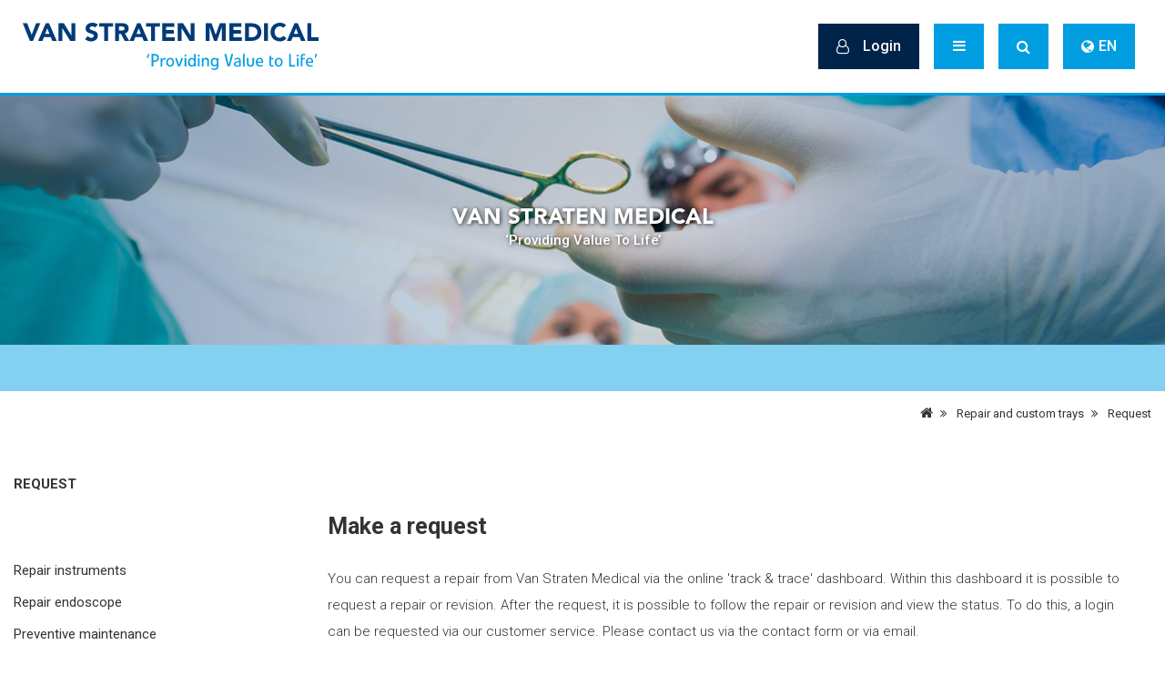

--- FILE ---
content_type: text/html; charset=UTF-8
request_url: https://vanstratenmedical.com/en/make-a-request-reparation/
body_size: 4056
content:
<!doctype html>
<html lang="en">
<head>
    <meta charset="utf-8">
    <meta http-equiv="X-UA-Compatible" content="IE=edge">
    <meta name="viewport" content="width=device-width, initial-scale=1.0">
    <title>Request  | Van Straten Medical</title>
                                                                                        <meta property="og:type" content="website">
                                                                                                                                                        <meta name="twitter:card" content="summary">
                                                                            <base href="https://vanstratenmedical.com/"/>
        <link rel="icon" href="images/favicon.png" type="image/png">
    <link rel="stylesheet" href="https://vanstratenmedical.com/css/main.css?1698826569">
        <link rel="stylesheet" href="css/load-pagestyle.php?name=textpage&v=20241001">

        <!--[if lt IE 9]>
    <script src="//oss.maxcdn.com/html5shiv/3.7.2/html5shiv.min.js"></script>
    <script src="//oss.maxcdn.com/respond/1.4.2/respond.min.js"></script>
    <![endif]-->
</head>
<body> <noscript>This site attempts to protect users against <a href="https://www.owasp.org/index.php/Cross-Site_Request_Forgery_%28CSRF%29">
	Cross-Site Request Forgeries </a> attacks. In order to do so, you must have JavaScript enabled in your web browser otherwise this site will fail to work correctly for you.
	 See details of your web browser for how to enable JavaScript.</noscript>
<div id="wrap">
    <header>
        <a href="https://vanstratenmedical.com/en/" class="logo-holder sr">
            <img src="images/logo.svg" alt="Logo Van Straten Medical">
        </a>
        <nav>
            <ul class="menu">
                                                                                <li>
                            <a href="#submenu-3" class="menuButton collapsed" data-toggle="collapse">Development</a>

                                                                                        <ul id="submenu-3" class="collapse">
                                    <li>
                                        <a href="en/development-intro/">Development</a>
                                    </li>
                                                                                                                                                            <li>
                                            <a href="en/products-development/">Products </a>
                                        </li>
                                                                                                                                                                                                                                </ul>
                                                    </li>
                                                                                                    <li>
                            <a href="#submenu-87" class="menuButton collapsed" data-toggle="collapse">Custom trays </a>

                                                                                        <ul id="submenu-87" class="collapse">
                                    <li>
                                        <a href="en/custom-trays-intro/">Custom trays </a>
                                    </li>
                                                                                                                                                            <li>
                                            <a href="en/examples-fixation/">Examples </a>
                                        </li>
                                                                                                                                                                                                    <li>
                                            <a href="en/request-fixation/">Request</a>
                                        </li>
                                                                                                                                                                                                    <li>
                                            <a href="en/online-dashboard-fixation/">Online dashboard </a>
                                        </li>
                                                                                                            </ul>
                                                    </li>
                                                                                                    <li>
                            <a href="#submenu-1" class="menuButton collapsed" data-toggle="collapse">Supplies</a>

                                                                                        <ul id="submenu-1" class="collapse">
                                    <li>
                                        <a href="en/supply/">Supplies</a>
                                    </li>
                                                                                                                                                                                                                                                                                                                                                                                                                                                                                                                                                                                                                                                                                                                                                                <li>
                                            <a href="https://vanstratenmedical.com/en/supply/cleaning-sterile-reprocessing-cssd/">Cleaning &amp; sterile reprocessing - CSSD </a>
                                        </li>
                                                                                                                                                                                                    <li>
                                            <a href="https://vanstratenmedical.com/en/supply/procedure-trays-dental-surgery-implantology/">Procedure trays: dental surgery &amp; implantology </a>
                                        </li>
                                                                                                                                                                                                    <li>
                                            <a href="https://vanstratenmedical.com/en/supply/wound-drainage/">Wound drainage</a>
                                        </li>
                                                                                                            </ul>
                                                    </li>
                                                                                                    <li>
                            <a href="#submenu-2" class="menuButton collapsed" data-toggle="collapse">Repair</a>

                                                                                        <ul id="submenu-2" class="collapse">
                                    <li>
                                        <a href="en/repair-intro/">Repair</a>
                                    </li>
                                                                                                                                                                                                                                                                                                                                                                                                                                                                                                                        <li>
                                            <a href="en/repair-instruments/">Repair instruments </a>
                                        </li>
                                                                                                                                                                                                    <li>
                                            <a href="en/repair-endoscope/">Repair endoscope </a>
                                        </li>
                                                                                                                                                                                                    <li>
                                            <a href="en/preventive-maintenance/">Preventive maintenance</a>
                                        </li>
                                                                                                                                                                                                    <li>
                                            <a href="https://vanstratenmedical.com/en/make-a-request-reparation/">Request </a>
                                        </li>
                                                                                                                                                                                                    <li>
                                            <a href="en/online-dashboard-repair/">Online dashboard </a>
                                        </li>
                                                                                                                                                                                                                                                                                                                                                                                                                                                                        </ul>
                                                    </li>
                                                                                                                                                            <li>
                            <a href="#submenu-4" class="menuButton collapsed" data-toggle="collapse">Other</a>

                                                                                        <ul id="submenu-4" class="collapse">
                                    <li>
                                        <a href="en/other/">Other</a>
                                    </li>
                                                                                                                                                                                                                                                                                                                                                                                                    <li>
                                            <a href="Downloads">Downloads and Quality</a>
                                        </li>
                                                                                                                                                                                                    <li>
                                            <a href="en/our-company/">Our company</a>
                                        </li>
                                                                                                                                                                                                    <li>
                                            <a href="en/return-products/">Return products</a>
                                        </li>
                                                                                                                                                                                                    <li>
                                            <a href="en/press-releases/">Press releases</a>
                                        </li>
                                                                                                                                                                                                                                                                                                                        <li>
                                            <a href="en/contact/">Contact</a>
                                        </li>
                                                                                                                                                                                                    <li>
                                            <a href="en/track-trace-and-rfid-technology/">Track &amp; Trace and RFID technology</a>
                                        </li>
                                                                                                                                                                                                    <li>
                                            <a href="en/international-sales/">International sales</a>
                                        </li>
                                                                                                            </ul>
                                                    </li>
                                                </ul>
            <ul class="menu mobile">
                                                                                <li>
                            <a href="en/development-intro/">Development</a>
                        </li>
                                                                                                    <li>
                            <a href="en/custom-trays-intro/">Custom trays </a>
                        </li>
                                                                                                    <li>
                            <a href="en/supply/">Supplies</a>
                        </li>
                                                                                                    <li>
                            <a href="en/repair-intro/">Repair</a>
                        </li>
                                                                                                                                                            <li>
                            <a href="en/other/">Other</a>
                        </li>
                                                </ul>
            <ul class="options">
                <li class="account">
                    <a class="icon icon-alt" href="https://vanstratenmedical.com/en/login/">
                        <i class="fa fa-user-o" style="margin-right: 10px;"></i>
                        <span>Login</span>
                    </a>
                </li>
                <li class="mobile">
                    <button class="icon toggle-menu"><i class="fa fa-bars"></i></button>
                </li>
                                <li>
                    <a href="#searchBar" id="toggleSearch" class="menuButton collapsed icon" data-toggle="collapse">
                        <i class="fa fa-search"></i>
                    </a>
                </li>
                <li>
                    <a href="#languageMenu" id="toggleLang" class="menuButton collapsed icon" data-toggle="collapse">
                        <i class="fa fa-globe" aria-hidden="true"></i>
                        <span>EN</span>
                    </a>
                </li>
            </ul>
        </nav>

        <div id="languageMenu" class="langMenu text-center collapse">
            <div class="langTitle">
                <i class="fa fa-language" aria-hidden="true"></i><p>Select your language</p>
            </div>
            <div class="choices">
                                                <div class="languages"><a href="https://vanstratenmedical.com/nl/">Nederlands</a></div>
                                                                <div class="languages"><a href="https://vanstratenmedical.com/en/">English</a></div>
                                                                                                </div>
        </div>

        <div id="searchBar" class="collapse">
            <div class="searchContent text-center">
                <form action="https://vanstratenmedical.com/en/products/search/" method="get" class="disable-ajax">
                    <input type="text" name="q" placeholder="Type here your keyword, article number or product name" class="searchInput">
                    <a href="#" class="form-submit">
                        <i class="fa fa-angle-double-right searchBtn"></i>
                    </a>
                </form>
            </div>
            <div class="searchContact text-center">
                <p></p>
            </div>
        </div>
    </header>
        <div id="main" class="">
        <div class="fullscreen container-fluid">
            <div class="mainImage row">
                <div class="col-xs-12 nopadding">
                                
    <img id="mainImage" src="https://vanstratenmedical.com/images/main-image.jpg" alt="Van Straten Medical">
                    <span class="websiteTitle sr">
                        <div class="main">Van Straten Medical</div>
                        <div class="sub">&#8216;Providing Value To Life&#8217;</div>
                    </span>
                </div>
            </div>
        </div>
            <div id="mainActivities">
        <div class="header">
    <div class="container">
            </div>
</div>        <div class="container">
            	<div class="breadcrumb">
			<a href="https://vanstratenmedical.com/en/"><i class="fa fa-home"></i></a><i class="fa fa-angle-double-right"></i>			<a href="https://vanstratenmedical.com/en/repair-and-fixation/">Repair and custom trays</a><i class="fa fa-angle-double-right"></i>			<a href="https://vanstratenmedical.com/en/make-a-request-reparation/">Request </a>		</div>

            <div class="row productOverview">
                <div class="col-md-3 col-sm-4 sideMenu">
            <div class="cont">
            <div class="button"><i class="fa fa-angle-double-down"></i></div>
            <div class="dropdown">
                                                                                                                                                                                                                                                                                                                                                                                                                                                                                                                                                                                                                                                                                                                                                                                                        <div class="activeItem">
                                <a href="https://vanstratenmedical.com/en/make-a-request-reparation/" class="title">Request </a>
                                                            </div>
                                                                                                                                                                                                                                                                                                                                                                                                                                                                                                                                                                                                            
                                <a href="https://vanstratenmedical.com/en/repair-instruments/" class="">Repair instruments </a>
                            
                                <a href="https://vanstratenmedical.com/en/repair-endoscope/" class="">Repair endoscope </a>
                            
                                <a href="https://vanstratenmedical.com/en/preventive-maintenance/" class="">Preventive maintenance </a>
                            
                                <a href="https://vanstratenmedical.com/en/online-dashboard-repair/" class="">Online dashboard </a>
                            
                                <a href="https://vanstratenmedical.com/en/repair-intro/" class="">Repair</a>
                            
                            </div>
        </div>
    </div>                <div class="col-md-9 col-sm-8 content">
                    <div class="pageText">
                                                                                                                                                                <div class="mainText">
                                <h1>Make a request </h1>
                                <p id="tw-target-text">You can request a repair from Van Straten Medical via the online 'track &amp; trace' dashboard. Within this dashboard it is possible to request a repair or revision. After the request, it is possible to follow the repair or revision and view the status. To do this, a login can be requested via our customer service. Please contact us via the contact form or via email.</p>

<p><img alt="" src="images/uploads/67934/1/productiesoftware.png" /></p>

                            </div>
                                            </div>

                                        <div class="pageText">
                        <div class="mainText">
                                                    </div>
                    </div>
                </div>
                            </div>
        </div>
    </div>
    </div>
    <div class="push"></div>
    <div id="footerIntro" class="col-md-12 text-center">
        <span>Do you have a question or you need to find a specific product or service? We are happy to assist you.</span>
    </div>
</div>
<footer class="footer">
    <img src="images/arrowDown.png" class="arrowDown">
    <div class="container">
        <div class="row">
                                        <div class="col-md-4 col-sm-6">
                <div class="footerTitle">More</div>
                <div><a href="en/our-company/">Our company</a></div>

<div><a href="en/press-releases/">Press releases</a></div>

<div>&#160;</div>

<div><a href="en/sales--purchase-conditions/">Sales &amp; purchase conditions</a></div>

<p>&#160;</p>

                            </div>
                                        <div class="col-md-4 col-sm-6">
                <div class="footerTitle">Contact</div>
                <i class="fa fa-map-marker contactIcon"></i>
<div class="footerContact">Rijnzathe 2<br />
3454 PV, De Meern, The Netherlands</div>

<div><br /><i class="fa fa-phone-square contactIcon"></i>
<div class="footerContact">+31 (0)30 602 38 30</div>
</div>

<div><br /><i class="fa fa-envelope contactIcon"></i>
<div class="footerContact"><a href="en/contact/">Address and contact form</a></div>
</div>

                            </div>
                                        <div class="col-md-4 col-sm-12">
                <div class="footerTitle">Stay informed</div>
                <p>Subscribe to the newsletter:</p>

                                                                            <form id="subscribeForm" class="form-horizontal disable-ajax" name="subscribeForm" action="https://ymlp.com/subscribe.php?id=gjuqsysgmgq" method="post" data-toggle="validator" role="form" target="_blank">
                        <div class="form-group">
                            <input type="email" name="YMP0" placeholder="Your email address" class="inputNewsletter" required>
                        </div>
                        <div class="form-group">
                            <select name="intrests" class="inputNewsletter" required>
                                <option disabled selected>Choose an interest</option>
                                <option value="CAT4">CSA</option>
                                <option value="CAT5">Gipskamer</option>
                                <option value="CAT6">Inkoop</option>
                                <option value="CAT7">OK</option>
                                <option value="CAT24">Bedrijven NL</option>
                                <option value="CAT27">DSMH</option>
                                <option value="CAT25">Privekliniek</option>
                                <option value="CAT23">MID</option>
                                <option value="CAT28">Oogheelkunde</option>
                                <option value="CAT20">Tandarts</option>
                            </select>
                        </div>
                        <div class="form-group">
                            <button type="submit">Subscribe <i class="fa fa-angle-double-right newsletterSend"></i></button>
                        </div>
                    </form>
                                                                                            <p class="socialMediaTitle">Follow us on social media</p>
                        <div class="text-center socialMediaIcons">
                            <div class="col-md-4">
<div class="icon"><a href="https://nl.linkedin.com/company/van-straten-medical" target="_blank" rel="noreferrer noopener"><i class="fa fa-linkedin"></i></a></div>
</div>

<div class="col-md-4">
<div class="icon"><a href="https://www.facebook.com/VanStratenMedical/" target="_blank" rel="noreferrer noopener"><i class="fa fa-facebook"></i></a></div>
</div>

<div class="col-md-4">
<div class="icon"><a href="https://twitter.com/vsmtweet" target="_blank" rel="noreferrer noopener"><i class="fa fa-twitter"></i></a></div>
</div>

                        </div>
                                                </div>
                    </div>
    </div>
    <div class="last-edit">
        <p>Last edited on 22-10-2025</p>
    </div>
</footer>
<script src="//ajax.googleapis.com/ajax/libs/jquery/1.11.3/jquery.min.js"></script>
<script src="//ajax.aspnetcdn.com/ajax/jquery.validate/1.14.0/jquery.validate.min.js"></script>
<script type="text/javascript">
    window.site = {
        ga: {
            id: ''
        }
    };
</script>
        <script src="https://vanstratenmedical.com/libs/js/bootstrap-3.3.4.min.js"></script>
<script src="https://vanstratenmedical.com/libs/js/flickity.min.js"></script>
<script src="https://vanstratenmedical.com/libs/js/validator.min.js"></script>
<script src="https://vanstratenmedical.com/libs/js/jquery.fancybox.pack.js"></script>
<script src="https://vanstratenmedical.com/libs/js/moment.min.js"></script>
<script src="https://vanstratenmedical.com/libs/js/nl.js"></script>
<script src="https://vanstratenmedical.com/libs/js/bootstrap-datetimepicker.min.js"></script>
<script src="https://vanstratenmedical.com/js/slider.js"></script>
<script src="https://vanstratenmedical.com/js/main.js?1698826569"></script>
<script src="https://vanstratenmedical.com/js/analytics.js"></script><input type="hidden" id="csrfp_hidden_data_token" value="csrfp_token">
<input type="hidden" id="csrfp_hidden_data_urls" value='[]'><script type="text/javascript" src="https://vanstratenmedical.com/libs/js/csrfprotector.js"></script>
</body>
</html>


--- FILE ---
content_type: text/css; charset=utf-8
request_url: https://vanstratenmedical.com/css/main.css?1698826569
body_size: 367
content:
/* Bootstrap V3.3.4 */
@import url("../libs/css/bootstrap/bootstrap-3.3.4.min.css");

/* Datepicker */
@import url("../libs/css/bootstrap-datetimepicker.min.css");

/* Flickity v1.1.1 */
@import url("../libs/css/flickity.min.css");

/* Font Awesome V4.3.0 */
@import url("../libs/css/font-awesome.min.css");

/* Google Font */
@import url("//fonts.googleapis.com/css?family=Roboto:100,300,400,500,700,100italic,300italic, 400italic");
@import url("//fonts.googleapis.com/css?family=Merriweather:300,400,700");

/* Fancybox */
@import url("../libs/css/jquery.fancybox.css");

/* Jquery UI */
@import url("//ajax.googleapis.com/ajax/libs/jqueryui/1.11.4/themes/smoothness/jquery-ui.css");

/* perfect scrollbar */
@import url("../libs/css/perfect-scrollbar.min.css");

/* Base styling */
@import url("load-pagestyle.php?name=base&v=20231017");


--- FILE ---
content_type: text/css;charset=UTF-8
request_url: https://vanstratenmedical.com/css/load-pagestyle.php?name=textpage&v=20241001
body_size: 226
content:
/* 'textpage' imports for available devices */

    /* Base */
    @import url("textpage.css?1727855688");

    /* Large desktop */
    @import url("desktop/textpage.css?1698826569") (min-width: 1200px);

    /* Big tablets */
    @import url("tablet/textpage.css?1698826569") (min-width: 992px) and (max-width: 1279px);

    /* Small tablets */
    @import url("small-tablet/textpage.css?1698826569") (min-width: 768px) and (max-width: 991px);

    /* Phones */
    @import url("phone/textpage.css?1698826569") (max-width: 767px);


--- FILE ---
content_type: text/css;charset=UTF-8
request_url: https://vanstratenmedical.com/css/load-pagestyle.php?name=base&v=20231017
body_size: 223
content:
/* 'base' imports for available devices */

    /* Base */
    @import url("base.css?1727770923");

    /* Large desktop */
    @import url("desktop/base.css?1698826569") (min-width: 1200px);

    /* Big tablets */
    @import url("tablet/base.css?1698826569") (min-width: 992px) and (max-width: 1279px);

    /* Small tablets */
    @import url("small-tablet/base.css?1698826569") (min-width: 768px) and (max-width: 991px);

    /* Phones */
    @import url("phone/base.css?1698826569") (max-width: 767px);


--- FILE ---
content_type: text/css; charset=utf-8
request_url: https://vanstratenmedical.com/css/textpage.css?1727855688
body_size: 2808
content:

#header {
    border: none;
    z-index: 8;
}

#header:before {
    display: block;
    content: "";
    position: absolute;
    left: 0;
    height: 1px;
    background-color: white;
    z-index: 3;
}
#header:after {
    display: block;
    content: "";
    position: absolute;
    right: 0;
    height: 1px;
    background-color: white;
    z-index: 3;
}

.websiteTitle {
    z-index: 9;
}

.breadcrumb {
    margin-bottom: 0;
    background-color: transparent;
    border-radius: 0;
    font-weight: 400;
    color: #333333;
    text-align: right;
}

.breadcrumb a {
    color: inherit;
}

#mainActivities .header {
    text-align: left;
    background-color: #84d0f0;
}

#main.contact #mainActivities .header,
#main.news #mainActivities .header {
    background-color: #009ee0;
}

#mainActivities .header .icon{
    display: inline-block;
}

#mainActivities .header .icon .holder {
    margin-bottom: 0;
    overflow: hidden;
}

#mainActivities .header .content {
    display: inline-block;
    vertical-align: top;
}

#mainActivities .header .content .main {
    font-weight: 400;
    font-size: 32px;
    margin: 0;
}

#mainActivities .header .content .sub {
    font-weight: 400;
}

#mainActivities .productOverview {
    color: #333333;
}

#mainActivities .productOverview .sideMenu .button {
    display: none;
}

#mainActivities .productOverview .sideMenu .activeItem .title, #mainActivities .productOverview .sideMenu .activeItem .subItems .active {
    font-weight: bold;
    text-transform: uppercase;
}

#mainActivities .productOverview .sideMenu .activeItem .subItems {
    border-left: 1px solid #838383;
}

#mainActivities .productOverview .sideMenu .activeItem .subItems .active {
    text-decoration: none;
}

#mainActivities .productOverview .sideMenu a {
    display: block;
    font-weight: 400;
    color: inherit;
}

#mainActivities .productOverview .sideMenu a.overviewPage {
    font-weight: bold;
    margin-top: 20px;
    font-size: 15px;
}

#mainActivities .productOverview .sideMenu h1 {
    font-size: 15px !important;
    margin: 0;
    display: inline;
}

#mainActivities .productOverview .sideMenu a.overviewPage.active {
    font-weight: bold;
    margin-top: 0;
    margin-bottom: 20px;
    text-transform: uppercase;
}

#mainActivities .productOverview .sideMenu a.overviewPage i {
    margin-right: 10px;
}

#mainActivities .productOverview .content .pagePanel .bigLink {
    overflow: hidden;
    position: relative;
    display: block;
    background-color: #eeeeee;
}

#mainActivities .productOverview .content .pagePanel .bigLink .sticker {
    position: absolute;
    background-color: #84d0f0;
    color: white;
    border-radius: 100%;
    text-align: center;
    text-transform: uppercase;
}

#mainActivities .productOverview .content .pagePanel .bigLink .sticker span {
    font-weight: 700;
}

#mainActivities .productOverview .content .pagePanel .bigLink .sticker i {
    display: block;
}

#mainActivities .productOverview .content .pagePanel img {
    width: 100%;
    position: relative;
    top: 50%;
    transform: translateY(-50%);
}

#mainActivities .productOverview .content .pagePanel .link {
    overflow: hidden;
    position: relative;
    display: block;
    background-color: #eeeeee;
}

#mainActivities .productOverview .content .pagePanel .button {
    font-weight: 400;
    color: white;
    text-decoration: none;
    background-color: #84d0f0;
    display: block;
}

#mainActivities .productOverview .content .pagePanel .button i {
    float: right;
    margin-top: 1px;
}

#mainActivities .productOverview .content .pageText a {
    text-decoration: underline;
}

#mainActivities .productOverview .content .pageText .mainImage {
    overflow: hidden;
    position: relative;
}

#mainActivities .productOverview .content .pageText .mainImage img {
    /*position: relative;*/
    /*display: block;*/
    /*top: 50%;*/
    /*transform: translateY(-50%);*/
    width: 100%;
}

#mainActivities .productOverview .content .pageText .mainText h1,
#mainActivities .productOverview .content .pageText .mainText .title1 {
    margin-top: 0;
    font-weight: bold;
}

#main.news #mainActivities .productOverview .content h1 {
    font-size: 25px;
}

#mainActivities .productOverview .content .pageText ul {
    list-style: none;
}

#mainActivities .productOverview .content .pageText ul:not('list-unstyled') li:before {
    content: "\f105";
    display: inline-block;
    position: relative;
    left: -25px;
    font-family: 'FontAwesome', serif;
}

.list-unstyled {
    padding-left: 0 !important;
}

#mainActivities .productOverview .content .pageText img {
    max-width: 100%;
}

#mainActivities .productOverview .content .portfolio .item a {
    display: block;
    width: 100%;
    position: relative;
    overflow: hidden;
    text-align: center;
}

#mainActivities .productOverview .content .portfolio .item a img {
    height: 100%;
    position: relative;
    left: 50%;
    transform: translateX(-50%);
    transition: transform .2s ease;
}

#mainActivities .productOverview .content .portfolio .item a:hover img {
    transform: translateX(-50%) scale(1.05);
}

#mainActivities .productOverview .content .portfolio .item a .gradient {
    background: -moz-radial-gradient(center, ellipse cover,  rgba(0,59,121,0.3) 0%, rgba(0,59,121,0.75) 100%); /* FF3.6-15 */
    background: -webkit-radial-gradient(center, ellipse cover,  rgba(0,59,121,0.3) 0%,rgba(0,59,121,0.75) 100%); /* Chrome10-25,Safari5.1-6 */
    background: radial-gradient(ellipse at center,  rgba(0,59,121,0.3) 0%,rgba(0,59,121,0.75) 100%); /* W3C, IE10+, FF16+, Chrome26+, Opera12+, Safari7+ */
    filter: progid:DXImageTransform.Microsoft.gradient( startColorstr='#4d003b79', endColorstr='#bf003b79',GradientType=1 ); /* IE6-9 fallback on horizontal gradient */
    position: absolute;
    top: 0;
    left: 0;
    right: 0;
    bottom: 0;
}

#mainActivities .productOverview .content .portfolio .item a .gradient:after {
    position: absolute;
    display: inline-block;
    content: "\f00e";
    color: white;
    font-family: 'FontAwesome', serif;
}

.contactInfoItem {
    position: relative;
    font-weight: 400;
}

.contactInfoItem span {
   font-weight: 500;
}

.contactInfoItem i {
    position: absolute;
    left: 0;
}

textarea.form-control {
    height: auto;
}

form .radio-inline {
    position: relative;
}


form  .radio-inline label:before {
    display: block;
    position: absolute;
    content: "";
    top: 0;
    left: 0;
    border-radius: 100%;
    border: 1px solid #b9b9b9;
    cursor: pointer;
}

form  .radio-inline label:after {
    display: block;
    position: absolute;
    content: "";
    border-radius: 100%;
    background-color: #333333;
    opacity: 0;
    cursor: pointer;
}

form .form-group.has-error .radio-inline label:before {
    border-color: #a94442;
}

form .radio-inline label {
    font-weight: 400;
    font-style: italic;
    color: #656565;
    cursor: pointer;
}

form  .radio-inline input {
    opacity: 0;
    margin-left: -1000px;
    overflow: hidden;
}

form  .radio-inline input:checked ~ label:after {
    opacity: 1;
}

form ::-webkit-input-placeholder {
    font-style: italic;
    color: #656565;
    font-weight: 400;
}

form :-moz-placeholder { /* Firefox 18- */
    font-style: italic;
    color: #656565;
    font-weight: 400;
}

form ::-moz-placeholder {  /* Firefox 19+ */
    font-style: italic;
    color: #656565;
    font-weight: 400;
}

form :-ms-input-placeholder {
    font-style: italic;
    color: #656565;
    font-weight: 400;
}

form .btn-form {
    font-weight: 700;
    color: #009ee0;
    border: none;
    background-color: transparent;
    box-shadow: none;
    padding: 0;
}

form .btn-form i {
    border-radius: 100%;
    border: 2px solid;
    text-align: center;
}

#mainActivities .productOverview .content .news .item {
    border: 1px solid #d2d2d2;
    position: relative;
    margin-bottom: -1px;
}

#mainActivities .productOverview .content .news .item .row > div {
    position: static;
}

#mainActivities .productOverview .content .news .item .imageHolder {
    display: block;
    overflow: hidden;
}

#mainActivities .productOverview .content .news .item .imageHolder img {
    width: 100%;
}

#mainActivities .productOverview .content .news .item .contentHolder .title {
    font-weight: 700;
}

#mainActivities .productOverview .content .news .item .contentHolder .title a:hover,
#mainActivities .productOverview .content .news .item .contentHolder .title a:focus {
    text-decoration: none;
    color: #333333;
}

#mainActivities .productOverview .content .date {
    font-weight: 400;
    color: #87888a;
}

#mainActivities .productOverview .content .news .item .contentHolder p {
    font-weight: 400;
}

#mainActivities .productOverview .content .news .item .readMore {
    display: block;
    position: absolute;
    font-weight: 600;
    color: #009ee0;
}

#mainActivities .productOverview .content .news .item .readMore i {
    border-radius: 100%;
    border: 2px solid;
    text-align: center;
    text-decoration: none;
}

#mainActivities .productOverview .content .news .item .readMore:hover {
    text-decoration: none;
}

#mainActivities .productOverview .content .newsItem p {
    font-weight: 400;
}

#mainActivities .productOverview .content .newsItem img {
    max-width: 100%;
}

#mainActivities .productOverview .content .newsItem .mainImage img {
    display: block;
    width: 100%;
}

#mainActivities .myAccount {
    padding-bottom: 50px;
}

#mainActivities .myAccount:last-of-type {
    margin-bottom: 80px;
}

#mainActivities .myAccount .accountBlock .table-responsive {
    border: 0 none;
}

#mainActivities .myAccount .accountBlock table {
    width: 100%;
}

#mainActivities .myAccount .accountBlock table th,
#mainActivities .myAccount .accountBlock table td {
    padding: 8px 0;
}

#mainActivities .myAccount .accountBlock .seeOrder {
    float: right;
}

#mainActivities .myAccount .accountBlock {
    padding-bottom: 15px;
}

#mainActivities .myAccount .accountBlock .btnEdit {
    margin-top: 30px;
}

#mainActivities .products .product .addProducts {
    display: inline-block;
    margin-top: 15px;
    float: right;

}

#mainActivities .products {
    padding-left: 0;
}

#mainActivities .products .product .productsTitle {
    margin-top: 10px;
}

#mainActivities .products .product {
    position: relative;
    padding: 7px 3px 7px;
    border: 1px solid #d2d2d2;
    border-left-style: hidden;
    border-right-style: hidden;
    display: block;
}

#mainActivities .products .product .holder {
    margin: 0 10px;
    width: 100%;
    height: 120px;
    text-align: center;
    overflow: hidden;
}

#mainActivities .products .product .holder img {
    max-width: 100%;
    max-height: 100%;
    vertical-align: middle;
}

#mainActivities .products .product .title {
    font-size: 18px;
    font-weight: 500;
    color: #333333;
    line-height: 140%;
    margin-top: 15px;
    margin-bottom: 15px;
}

#mainActivities .products .product .info label,
#mainActivities .products .product .info input {
    margin: 0;
    line-height: 50px;
    font-size: 15px;
    font-weight: 300;
}

#mainActivities .products .product .info .form-group label {
    margin-right: 20px;
}

#mainActivities .products .product .info .form-group .amount {
    width: 84px;
}

#mainActivities .products .product .info .form-group:first-child label {
    margin-right: 40px;
}

#mainActivities .products .product .info .form-group input {
    border: 1px solid #d2d2d2;
    padding: 15px 20px;
    line-height: 20px;
    /*width: 270px;*/
}

#mainActivities .products .product .info .form-group:first-child input:not(.amount) {
    margin-right: 25px;
}

#mainActivities .products .product .actions {
    text-align: right;
    list-style-type: none;
}

#mainActivities .products .product:not(:first-child) {
    border-top-style: hidden;
}

#mainActivities .myAccount .accountBlock h2 {
    margin-bottom: 30px;
}

#mainActivities .radio input,
#mainActivities .checkbox input {
    display: none;
}

#mainActivities .radio .indicator,
#mainActivities .checkbox .indicator {
    float: left;
    width: 20px;
    height: 20px;
    border-radius: 20px;
    border: 2px solid #333333;
    display: block;
}

#mainActivities .radio input + .indicator:before,
#mainActivities .checkbox input + .indicator:before {
    content: '';
    position: relative;
    margin-left: 2px;
    margin-top: 2px;
    width: 12px;
    height: 12px;
    border-radius: 12px;
    background-color: #333333;
    opacity: 0;
    transition: opacity 300ms ease;
    display: block;
}

#mainActivities .radio input:checked + .indicator:before,
#mainActivities .checkbox input:checked + .indicator:before {
    opacity: 1;
}

#mainActivities .radio .text,
#mainActivities .checkbox .text {
    float: left;
    padding: 3px 0 3px 25px;
    line-height: 15px;
    display: block;
}


#mainActivities .radio label,
#mainActivities .checkbox label,
#mainActivities .address .checkbox label {
    color: #656565;
    font-style: italic;
    font-size: 16px;
    display: inline-block !important;
    padding-left: 0;
    padding-right: 20px;
}

#mainActivities .checkbox label {
    display: block !important;
    margin-bottom: 15px;
}

#mainActivities .radio .indicator,
#mainActivities .checkbox .indicator,
#mainActivities .address .checkbox .indicator {
    border: 1px #d2d2d2 solid;
}

#mainActivities .radio input + .indicator:before {
    width: 14px;
    height: 14px;
    background-color: #656565;
}

#mainActivities .checkbox input + .indicator:before,
#mainActivities .address .checkbox input + .indicator:before {
    font: normal normal normal 15px/1 FontAwesome;
    content: "\f00c";
    width: auto;
    height: auto;
    background: none;
    transform: rotate(45deg);
    transition: transform 400ms ease;
}

#mainActivities .checkbox input:checked + .indicator:before,
#mainActivities .address .checkbox input:checked + .indicator:before {
    transform: rotate(0deg);
}

#mainActivities .radio .text {
    padding-left: 8px;
}

#mainActivities .myAccount .order-history .infoTable {
    display: block;
}

#mainActivities .myAccount .order-history .mobileOrders {
    display: none;
}

#mainActivities .myAccount .order-history #mobile-nav {
    display: none;
}

#mainActivities .accountBlock .lastOrder {
    display: block;
    width: 100%;
    border: 1px solid #ddd;
    padding: 10px 15px 10px 15px;
    margin-top: 20px;
}

#mainActivities .accountBlock .lastOrder strong {
    margin-bottom: 10px;
}

#mainActivities .accountBlock .lastOrder .seeOrder {
    display: block;
    float: none;
    margin-top: 15px;
}

#instrumentRepairForm i.fa-calendar {
    margin-right: 0 !important;
}

.table-container {
    overflow-x: auto;
}

.mainText table tbody tr:first-child {
    font-weight: 700;
    background: white;
    position: sticky;
    top: 0;
}

.mainText table tr td {
    padding: 5px 15px 5px 5px;
}

.mainText table tr td:last-child {
    padding-right: 5px;
}

.mainText table tbody tr:nth-child(even) {
    background: #f1f1f1;
}


--- FILE ---
content_type: text/css; charset=utf-8
request_url: https://vanstratenmedical.com/css/desktop/textpage.css?1698826569
body_size: 1239
content:

.container {
    width: 100%;
    max-width: 1280px;
}

#header:before {
    bottom: -3px;
    width: calc(50% - 100px);
}
#header:after {
    bottom: -3px;
    width: calc(50% - 100px);
}

#main .fullscreen {
    height: 274px;
}

#main .fullscreen img {
    /*transform: translateY(-25%);*/
}

.websiteTitle {
    top: 15px;
    width: 400px;
    left: 50%;
    margin-left: -200px;
}

.websiteTitle .main {
    font-size: 24px;
    line-height: 24px;
    margin-bottom: 5px;
}

.websiteTitle .sub {
    font-size: 15px;
    line-height: 15px;
}

.breadcrumb {
    line-height: 20px;
    padding: 15px 0;
    font-size: 13px;
}

.breadcrumb .fa-home {
    font-size: 15px;
}

.breadcrumb .fa-angle-double-right {
    padding: 0 8px;
}

#mainActivities .header {
    padding: 28px 0 23px 0;
}

#mainActivities .header .icon{
    padding-right: 50px;
}

#mainActivities .header .icon i.fa-img {
    line-height: 120px;
}

#mainActivities .header .content {
    padding-top: 30px;
}

#mainActivities .header .content .main {
    margin-bottom: 7px;
}

#mainActivities .header .content .sub {
    font-size: 16px;
}

#mainActivities .activities .arrowDown {
    display: none;
}

#mainActivities .activities .cont {
    padding-top: 50px;
}

#mainActivities .productOverview {
    padding: 35px 0 124px 0;
}

#mainActivities .productOverview .sideMenu .cont .dropdown {
    display: block !important;
}

#mainActivities .productOverview .sideMenu .activeItem {
    margin-bottom: 60px;
}

#mainActivities .productOverview .sideMenu .activeItem .title {
    font-size: 15px;
    line-height: 21px;
    margin-bottom: 20px;
}

#mainActivities .productOverview .sideMenu .activeItem .subItems {
    padding-left: 24px;
}

#mainActivities .productOverview .sideMenu a {
    font-size: 15px;
    padding: 7px 0;
}

#mainActivities .productOverview .content .pagePanel .bigLink {
    height: 414px;
    margin-bottom: 21px;
}

#mainActivities .productOverview .content .pagePanel .bigLink .sticker {
    right: -13px;
    bottom: -19px;
    width: 247px;
    height: 247px;
    font-size: 28px;
    padding-top: 55px;
    line-height: 32px;
}

#mainActivities .productOverview .content .pagePanel .bigLink .sticker i {
    margin-top: 30px;
}

#mainActivities .productOverview .content .pagePanel .link {
    height: 320px;
}

#mainActivities .productOverview .content .pagePanel .button {
    font-size: 20px;
    margin-top: 7px;
    padding: 15px 21px;
}

#mainActivities .productOverview .content .pagePanel .button i {
    font-size: 25px;
}

#mainActivities .productOverview .content .pageText .mainImage {
    height: 415px;
}

#mainActivities .productOverview .content .pageText .mainText {
    padding: 50px 25px 0 25px;
    font-size: 15px;
}

#mainActivities .productOverview .content .pageText .mainText h1,
#mainActivities .productOverview .content .pageText .mainText .title1 {
    font-size: 25px;
    margin-bottom: 30px;
}

#mainActivities .productOverview .content .pageText .mainText p {
    line-height: 29px;
}

#mainActivities .productOverview .content .pageText ul {
    padding-left: 28px;
    line-height: 29px;
}

#mainActivities .productOverview .content .portfolio {
    margin: 0 -9px;
}

#mainActivities .productOverview .content .portfolio .item {
    float: left;
    width: 25%;
    padding: 0 9px
}

#mainActivities .productOverview .content .portfolio .item a {
    height: 226px;
    margin-bottom: 64px;
}

#mainActivities .productOverview .content .portfolio .item a img {
    height: auto;
    min-width: 100%;
    position: relative;
    left: 50%;
    top: 50%;
    transform: translate(-50%, -50%);
    transition: transform .2s ease;
}

#mainActivities .productOverview .content .portfolio .item a:hover img {
    transform: translate(-50%, -50%) scale(1.05);
}

#mainActivities .productOverview .content .portfolio .item a .gradient:after {
    line-height: 226px;
    font-size: 25px;
}

#maps {
    height: 413px;
}

.contactInfoItem {
    font-size: 15px;
    padding-left: 35px;
    line-height: 29px;
    margin-bottom: 10px;
}

.contactInfoItem i {
    top: 5px;
    width: 35px;
}

form .row  {
    margin: 0 -7.5px;
}

form .row > div:not(.alert) {
    padding: 0 7.5px;
}

form .form-control {
    padding-left: 17px;
}

form .radio-inline {
    padding-left: 33px;
    line-height: 25px;
    margin-top: 12px !important;
}


form  .radio-inline label:before {
    width: 25px;
    height: 25px;
}

form  .radio-inline label:after {
    top: 7px;
    left: 7px;
    width: 11px;
    height: 11px;
}

form .btn-form {
    font-size: 16px;
    margin: 20px 0 0 0;
}

form .btn-form i {
    height: 43px;
    width: 43px;
    line-height: 38px;
    margin-left: 17px;
}


#mainActivities .productOverview .content .news .item {
    padding-top: 12px;
    padding-bottom: 12px;
}

#mainActivities .productOverview .content .news .item .imageHolder {
    padding-left: 12px;
}

#mainActivities .productOverview .content .news .item .contentHolder {
    padding-left: 20px;
    padding-bottom: 50px;
    padding-top: 25px;
}

#mainActivities .productOverview .content .news .item .contentHolder .title {
    margin-bottom: 10px;
    font-size: 16px;
}

#mainActivities .productOverview .content .date {
    font-size: 15px;
    margin-bottom: 15px;
}

#mainActivities .productOverview .content .date i {
    margin-right: 10px;
}

#mainActivities .productOverview .content .news .item .readMore {
    right: 12px;
    bottom: 20px;
    font-size: 16px;
}

#mainActivities .productOverview .content .news .item .readMore i {
    height: 43px;
    width: 43px;
    line-height: 40px;
    margin-left: 16px;
    font-size: 18px;
}


#mainActivities .productOverview .content .newsItem {
    padding-bottom: 200px;
}

#mainActivities .productOverview .content .newsItem h1 {
    margin-bottom: 30px;
    margin-top: 0;
}

#mainActivities .productOverview .content .newsItem .date {
    margin-bottom: 20px;
}

#mainActivities .productOverview .content .newsItem p {
    font-size: 15px;
    line-height: 29px;
    margin-bottom: 35px;
}

#mainActivities .productOverview .content .newsItem .mainImage {
    margin-top: 100px;
}

#mainActivities .products .product .info .form-group input#option {
    width: 221px;
}

--- FILE ---
content_type: text/css; charset=utf-8
request_url: https://vanstratenmedical.com/css/tablet/textpage.css?1698826569
body_size: 1127
content:

#header:before {
    bottom: -1px;
    width: calc(50% - 100px);
}
#header:after {
    bottom: -1px;
    width: calc(50% - 100px);
}

#main .fullscreen {
    height: 274px;
}

#main .fullscreen img {
    /*transform: translateY(-25%);*/
}

.websiteTitle {
    top: 16px;
    width: 400px;
    left: 50%;
    margin-left: -200px;
}

.websiteTitle .main {
    font-size: 24px;
    line-height: 24px;
    margin-bottom: 5px;
}

.websiteTitle .sub {
    font-size: 15px;
    line-height: 15px;
}

.breadcrumb {
    line-height: 20px;
    padding: 15px 0;
    font-size: 13px;
}

.breadcrumb .fa-home {
    font-size: 15px;
}

.breadcrumb .fa-angle-double-right {
    padding: 0 8px;
}

#mainActivities .header {
    padding: 28px 0 23px 0;
}

#mainActivities .header .icon{
    padding-right: 50px;
}

#mainActivities .header .content {
    padding-top: 30px;
}

#mainActivities .header .content .main {
    margin-bottom: 7px;
}

#mainActivities .header .content .sub {
    font-size: 16px;
}

#mainActivities .activities .arrowDown {
    display: none;
}

#mainActivities .activities .cont {
    padding-top: 50px;
}

#mainActivities .productOverview {
    padding: 35px 0 124px 0;
}

#mainActivities .productOverview .sideMenu .cont .dropdown {
    display: block !important;
}

#mainActivities .productOverview .sideMenu .activeItem {
    margin-bottom: 60px;
}

#mainActivities .productOverview .sideMenu .activeItem .title {
    font-size: 15px;
    line-height: 21px;
    margin-bottom: 20px;
}

#mainActivities .productOverview .sideMenu .activeItem .subItems {
    padding-left: 24px;
}

#mainActivities .productOverview .sideMenu a {
    font-size: 15px;
    padding: 7px 0;
}

#mainActivities .productOverview .content .pagePanel .bigLink {
    height: 360px;
    margin-bottom: 21px;
}

#mainActivities .productOverview .content .pagePanel .bigLink .sticker {
    right: -13px;
    bottom: -19px;
    width: 247px;
    height: 247px;
    font-size: 26px;
    padding-top: 55px;
    line-height: 32px;
}

#mainActivities .productOverview .content .pagePanel .bigLink .sticker i {
    margin-top: 30px;
}

#mainActivities .productOverview .content .pagePanel .link {
    height: 240px;
}

#mainActivities .productOverview .content .pagePanel .button {
    font-size: 16px;
    margin-top: 7px;
    padding: 15px 21px;
}

#mainActivities .productOverview .content .pagePanel .button i {
    font-size: 20px;
}

#mainActivities .productOverview .content .pageText .mainImage {
    height: 380px;
}

#mainActivities .productOverview .content .pageText .mainText {
    padding: 50px 0 0 0;
    font-size: 15px;
}

#mainActivities .productOverview .content .pageText .mainText h1,
#mainActivities .productOverview .content .pageText .mainText .title1 {
    font-size: 25px;
    margin-bottom: 30px;
}

#mainActivities .productOverview .content .pageText .mainText p {
    line-height: 29px;
}

#mainActivities .productOverview .content .pageText ul {
    padding-left: 28px;
    line-height: 29px;
}

#mainActivities .productOverview .content .portfolio {
    margin: 0 -9px;
}

#mainActivities .productOverview .content .portfolio .item {
    float: left;
    width: 33.3333%;
    padding: 0 9px
}

#mainActivities .productOverview .content .portfolio .item a {
    height: 226px;
    margin-bottom: 50px;
}

#mainActivities .productOverview .content .portfolio .item a .gradient:after {
    line-height: 226px;
    font-size: 25px;
}

#maps {
    height: 413px;
}

.contactInfoItem {
    font-size: 15px;
    padding-left: 35px;
    line-height: 29px;
    margin-bottom: 10px;
}

.contactInfoItem i {
    top: 5px;
    width: 35px;
}

form .row  {
    margin: 0 -7.5px;
}

form .row > div:not(.alert) {
    padding: 0 7.5px;
}

form .form-control {
    padding-left: 10px;
    padding-right: 10px;
}

form .radio-inline {
    padding-left: 33px;
    line-height: 25px;
    margin-top: 12px;
}


form  .radio-inline label:before {
    width: 25px;
    height: 25px;
}

form  .radio-inline label:after {
    top: 7px;
    left: 7px;
    width: 11px;
    height: 11px;
}

form .btn-form {
    font-size: 16px;
    margin: 20px 0 0 0;
}

form .btn-form i {
    height: 43px;
    width: 43px;
    line-height: 38px;
    margin-left: 17px;
}


#mainActivities .productOverview .content .news .item {
    padding-top: 12px;
    padding-bottom: 12px;
}

#mainActivities .productOverview .content .news .item .imageHolder {
    padding-left: 12px;
}

#mainActivities .productOverview .content .news .item .contentHolder {
    padding-left: 20px;
    padding-bottom: 50px;
    padding-top: 15px;
}

#mainActivities .productOverview .content .news .item .contentHolder .title {
    margin-bottom: 10px;
    font-size: 16px;
}


#mainActivities .productOverview .content .news .item .contentHolder p {
    font-size: 15px;
}

#mainActivities .productOverview .content .date {
    font-size: 15px;
    margin-bottom: 15px;
}

#mainActivities .productOverview .content .date i {
    margin-right: 10px;
}

#mainActivities .productOverview .content .news .item .readMore {
    right: 12px;
    bottom: 20px;
    font-size: 16px;
}

#mainActivities .productOverview .content .news .item .readMore i {
    height: 43px;
    width: 43px;
    line-height: 40px;
    margin-left: 16px;
    font-size: 18px;
}

#mainActivities .productOverview .content .newsItem {
    padding-bottom: 150px;
}

#mainActivities .productOverview .content .newsItem h1 {
    margin-bottom: 30px;
    margin-top: 0;
}

#mainActivities .productOverview .content .newsItem .date {
    margin-bottom: 20px;
}

#mainActivities .productOverview .content .newsItem p {
    font-size: 15px;
    line-height: 29px;
    margin-bottom: 35px;
}

#mainActivities .productOverview .content .newsItem .mainImage {
    margin-top: 100px;
}

#mainActivities .products .product .info .form-group:first-child {
    margin-bottom: 7px;
}

--- FILE ---
content_type: text/css; charset=utf-8
request_url: https://vanstratenmedical.com/css/small-tablet/textpage.css?1698826569
body_size: 1106
content:

#header:before {
    bottom: -1px;
    width: calc(50% - 100px);
}
#header:after {
    bottom: -1px;
    width: calc(50% - 100px);
}

#main .fullscreen {
    height: 274px;
}

#main .fullscreen img {
    /*transform: translateY(-10%);*/
}

.websiteTitle {
    top: 16px;
    width: 400px;
    left: 50%;
    margin-left: -200px;
}

.websiteTitle .main {
    font-size: 24px;
    line-height: 24px;
    margin-bottom: 5px;
}

.websiteTitle .sub {
    font-size: 15px;
    line-height: 15px;
}

.breadcrumb {
    line-height: 20px;
    padding: 15px 0;
    font-size: 13px;
}

.breadcrumb .fa-home {
    font-size: 15px;
}

.breadcrumb .fa-angle-double-right {
    padding: 0 8px;
}

#mainActivities .header {
    padding: 28px 0 23px 0;
}

#mainActivities .header .icon{
    padding-right: 50px;
}

#mainActivities .header .content {
    padding-top: 30px;
}

#mainActivities .header .content .main {
    margin-bottom: 7px;
}

#mainActivities .header .content .sub {
    font-size: 16px;
}

#mainActivities .activities .arrowDown {
    display: none;
}

#mainActivities .activities .cont {
    padding-top: 50px;
}

#mainActivities .productOverview {
    padding: 35px 0 124px 0;
}

#mainActivities .productOverview .sideMenu .cont .dropdown {
    display: block !important;
}

#mainActivities .productOverview .sideMenu .activeItem {
    margin-bottom: 60px;
}

#mainActivities .productOverview .sideMenu .activeItem .title {
    font-size: 15px;
    line-height: 21px;
    margin-bottom: 20px;
}

#mainActivities .productOverview .sideMenu .activeItem .subItems {
    padding-left: 24px;
}

#mainActivities .productOverview .sideMenu a {
    font-size: 15px;
    padding: 7px 0;
}

#mainActivities .productOverview .content .pagePanel .bigLink {
    height: 300px;
    margin-bottom: 21px;
}

#mainActivities .productOverview .content .pagePanel .bigLink .sticker {
    right: -10px;
    bottom: -15px;
    width: 150px;
    height: 150px;
    font-size: 16px;
    padding-top: 30px;
    line-height: 22px;
}

#mainActivities .productOverview .content .pagePanel .bigLink .sticker i {
    margin-top: 11px;
    font-size: 19px;
}

#mainActivities .productOverview .content .pagePanel .link {
    height: 300px;
}

#mainActivities .productOverview .content .pagePanel .button {
    font-size: 16px;
    margin-top: 7px;
    padding: 15px 21px;
    margin-bottom: 21px;
}

#mainActivities .productOverview .content .pagePanel .button i {
    font-size: 20px;
}

#mainActivities .productOverview .content .pageText .mainImage {
    height: 314px;
}

#mainActivities .productOverview .content .pageText .mainText {
    padding: 50px 0 0 0;
    font-size: 15px;
}

#mainActivities .productOverview .content .pageText .mainText h1,
#mainActivities .productOverview .content .pageText .mainText .title1 {
    font-size: 25px;
    margin-bottom: 30px;
}

#mainActivities .productOverview .content .pageText .mainText p {
    line-height: 29px;
}

#mainActivities .productOverview .content .pageText ul {
    padding-left: 28px;
    line-height: 29px;
}

#mainActivities .productOverview .content .portfolio {
    margin: 0 -9px;
}

#mainActivities .productOverview .content .portfolio .item {
    float: left;
    width: 50%;
    padding: 0 9px
}

#mainActivities .productOverview .content .portfolio .item a {
    height: 226px;
    margin-bottom: 50px;
}

#mainActivities .productOverview .content .portfolio .item a .gradient:after {
    line-height: 226px;
    font-size: 25px;
}

#maps {
    height: 360px;
}

.contactInfoItem {
    font-size: 15px;
    padding-left: 35px;
    line-height: 29px;
    margin-bottom: 10px;
}

.contactInfoItem i {
    top: 5px;
    width: 35px;
}

form .row  {
    margin: 0 -7.5px;
}

form .row > div:not(.alert) {
    padding: 0 7.5px;
}

form .form-control {
    padding-left: 10px;
    padding-right: 10px;
}

form .radio-inline {
    padding-left: 33px;
    line-height: 25px;
    margin-top: 12px;
}


form  .radio-inline label:before {
    width: 25px;
    height: 25px;
}

form  .radio-inline label:after {
    top: 7px;
    left: 7px;
    width: 11px;
    height: 11px;
}

form .btn-form {
    font-size: 16px;
    margin: 20px 0 0 0;
}

form .btn-form i {
    height: 43px;
    width: 43px;
    line-height: 38px;
    margin-left: 17px;
}


#mainActivities .productOverview .content .news .item {
    padding-top: 12px;
    padding-bottom: 12px;
}

#mainActivities .productOverview .content .news .item .imageHolder {
    padding-left: 12px;
}

#mainActivities .productOverview .content .news .item .contentHolder {
    padding-left: 0;
    padding-bottom: 50px;
    padding-top: 7px;
}

#mainActivities .productOverview .content .news .item .contentHolder .title {
    margin-bottom: 10px;
    font-size: 16px;
}

#mainActivities .productOverview .content .date {
    font-size: 15px;
    margin-bottom: 15px;
}

#mainActivities .productOverview .content .date i {
    margin-right: 10px;
}

#mainActivities .productOverview .content .news .item .readMore {
    right: 12px;
    bottom: 20px;
    font-size: 16px;
}

#mainActivities .productOverview .content .news .item .readMore i {
    height: 43px;
    width: 43px;
    line-height: 40px;
    margin-left: 16px;
    font-size: 18px;
}


#mainActivities .productOverview .content .newsItem {
    padding-bottom: 100px;
}

#mainActivities .productOverview .content .newsItem h1 {
    margin-bottom: 30px;
    margin-top: 0;
}

#mainActivities .productOverview .content .newsItem .date {
    margin-bottom: 20px;
}

#mainActivities .productOverview .content .newsItem p {
    font-size: 15px;
    line-height: 29px;
    margin-bottom: 35px;
}

#mainActivities .productOverview .content .newsItem .mainImage {
    margin-top: 100px;
}

#mainActivities .products .product .info {
    margin-top: 25px;
}

--- FILE ---
content_type: text/css; charset=utf-8
request_url: https://vanstratenmedical.com/css/phone/textpage.css?1698826569
body_size: 1759
content:

#header {
    border-top: 1px solid white;
    border-bottom: 1px solid white;
    top: 69px;
}

#header:before {
    display: none;
}
#header:after {
    display: none;
}

#main .fullscreen {
    height: 225px;
}

#main .fullscreen img {
    /*transform: translate(-50%, -10px);*/
}

.websiteTitle {
    top: 12px;
}

.websiteTitle .main {
    font-size: 24px;
    line-height: 24px;
    margin-bottom: 5px;
}

.websiteTitle .sub {
    font-size: 15px;
    line-height: 15px;
}

.breadcrumb {
    display: none;
}

#mainActivities .header {
    padding: 38px 15px 35px 15px;
    text-align: center;
}

#mainActivities .header .content {
    padding-top: 20px;
    display: block;
}

#mainActivities .header .icon {
    display: block;
}

#mainActivities .header .icon .holder i.fa-img {
    line-height: 75px;
}

#mainActivities .header .icon .holder img {
    height: 55px
}



#mainActivities .header .content .main {
    margin-bottom: 7px;
    font-size: 20px;
    font-weight: 500;
}

#mainActivities .header .content .sub {
    font-size: 16px;
}

#mainActivities .productOverview {
    padding: 28px 0 80px 0;
}

#mainActivities .productOverview .sideMenu {
    margin-bottom: 40px;
}

#mainActivities .productOverview .sideMenu .cont {
    text-align: right;
}

#mainActivities .productOverview .sideMenu .button {
    position: relative;
    display: inline-block;
    line-height: 50px;
    padding: 0 12px;
    border: 1px solid #d2d2d2;
    font-size: 16px;
    font-weight: 400;
    cursor: pointer;
    transition: width 350ms;
}

#mainActivities .productOverview .sideMenu.open .button:after {
    content: "";
    position: absolute;
    height: 3px;
    left: 0;
    right: 0;
    bottom: -2px;
    background-color: white;
    z-index: 2;
}


#mainActivities .productOverview .sideMenu .button i {
    font-size: 18px;
    margin-left: 12px;
    vertical-align: -2px;
    transition: transform 350ms;
}

#mainActivities .productOverview .sideMenu.opacity .button i {
    transform: rotate(180deg);
}

#mainActivities .productOverview .sideMenu .cont .dropdown {
    text-align: left;
    padding: 30px 15px 25px 15px;
    border: 1px solid #d2d2d2;
    display: none;
    position: relative;
    background-color: white;
}



#mainActivities .productOverview .sideMenu .activeItem {
    margin-bottom: 30px;
}

#mainActivities .productOverview .sideMenu .activeItem .title {
    font-size: 15px;
    line-height: 21px;
    margin-bottom: 20px;
}

#mainActivities .productOverview .sideMenu .activeItem .subItems {
    padding-left: 24px;
}

#mainActivities .productOverview .sideMenu a {
    font-size: 15px;
    padding: 7px 0;
}

#mainActivities .productOverview .sideMenu .activeItem,
#mainActivities .productOverview .sideMenu a {
    opacity: 0;
    transition: opacity 350ms;
}

#mainActivities .productOverview .sideMenu.opacity .activeItem,
#mainActivities .productOverview .sideMenu.opacity a {
    opacity: 1;
}

#mainActivities .productOverview .content .pagePanel .bigLink {
    height: 300px;
    margin-bottom: 21px;
}

#mainActivities .productOverview .content .pagePanel img {
    transform: translate(-50%,-50%);
    left: 50%;
    min-height: 300px;
    width: auto;
    min-width: 100%;
}

#mainActivities .productOverview .content .pagePanel .bigLink .sticker {
    right: -10px;
    bottom: -15px;
    width: 150px;
    height: 150px;
    font-size: 16px;
    padding-top: 30px;
    line-height: 22px;
}

#mainActivities .productOverview .content .pagePanel .bigLink .sticker i {
    margin-top: 11px;
    font-size: 19px;
}

#mainActivities .productOverview .content .pagePanel .link {
    height: 300px;
}

#mainActivities .productOverview .content .pagePanel .button {
    font-size: 16px;
    margin-top: 7px;
    padding: 15px 21px;
    margin-bottom: 21px;
}

#mainActivities .productOverview .content .pagePanel .button i {
    font-size: 20px;
}

#mainActivities .productOverview .content .pageText .mainImage img {
    transform: none;
    position: static;
}

#mainActivities .productOverview .content .pageText .mainText {
    padding: 50px 0 0 0;
    font-size: 15px;
}

#mainActivities .productOverview .content .pageText .mainText h1,
#mainActivities .productOverview .content .pageText .mainText .title1 {
    font-size: 25px;
    margin-bottom: 30px;
}

#mainActivities .productOverview .content .pageText .mainText p {
    line-height: 29px;
}

#mainActivities .productOverview .content .pageText ul {
    padding-left: 28px;
    line-height: 29px;
}

#mainActivities .productOverview .content .portfolio {
    margin: 0 -9px;
}

#mainActivities .productOverview .content .portfolio .item {
    float: left;
    width: 50%;
    padding: 0 9px
}

#mainActivities .productOverview .content .portfolio .item a {
    height: 226px;
    margin-bottom: 50px;
}

#mainActivities .productOverview .content .portfolio .item a img {
    height: auto;
    min-width: 100%;
    position: relative;
    left: 50%;
    top: 50%;
    transform: translate(-50%, -50%);
    transition: transform .2s ease;
}

#mainActivities .productOverview .content .portfolio .item a:hover img {
    transform: translate(-50%, -50%) scale(1.05);
}

#mainActivities .productOverview .content .portfolio .item a .gradient:after {
    line-height: 226px;
    font-size: 25px;
}

#maps {
    height: 360px;
}

.contactInfoItem {
    font-size: 15px;
    padding-left: 35px;
    line-height: 29px;
    margin-bottom: 10px;
}

.contactInfoItem i {
    top: 5px;
    width: 35px;
}

form .row  {
    margin: 0 -7.5px;
}

form .row > div:not(.alert) {
    padding: 0 7.5px;
}

form .form-control {
    padding-left: 10px;
    padding-right: 10px;
}

form .radio-inline {
    padding-left: 33px;
    line-height: 25px;
    margin-top: 12px;
}


form  .radio-inline label:before {
    width: 25px;
    height: 25px;
}

form  .radio-inline label:after {
    top: 7px;
    left: 7px;
    width: 11px;
    height: 11px;
}

form .btn-form {
    font-size: 16px;
    margin: 20px 0 0 0;
}

form .btn-form i {
    height: 43px;
    width: 43px;
    line-height: 38px;
    margin-left: 17px;
}


#mainActivities .productOverview .content .news .item {
    padding: 12px;
}

#mainActivities .productOverview .content .news .item .imageHolder {
    margin-bottom: 20px;
    height: 150px;
}

#mainActivities .productOverview .content .news .item .imageHolder img {
    transform: translateY(-50%);
    position: relative;
    top: 75%;
}

#mainActivities .productOverview .content .news .item .contentHolder {
    padding-left: 0;
    padding-bottom: 50px;
}

#mainActivities .productOverview .content .news .item .contentHolder .title {
    margin-bottom: 10px;
    font-size: 16px;
}

#mainActivities .productOverview .content .date {
    font-size: 15px;
    margin-bottom: 15px;
}

#mainActivities .productOverview .content .date i {
    margin-right: 10px;
}

#mainActivities .productOverview .content .news .item p {
    font-size: 14px;
}

#mainActivities .productOverview .content .news .item .readMore {
    right: 12px;
    bottom: 20px;
    font-size: 16px;
}

#mainActivities .productOverview .content .news .item .readMore i {
    height: 43px;
    width: 43px;
    line-height: 40px;
    margin-left: 16px;
    font-size: 18px;
}



#mainActivities .productOverview .content .newsItem {
    padding-bottom: 50px;
}

#mainActivities .productOverview .content .newsItem h1 {
    margin-bottom: 30px;
    margin-top: 0;
}

#mainActivities .productOverview .content .newsItem .date {
    margin-bottom: 20px;
}

#mainActivities .productOverview .content .newsItem p {
    font-size: 15px;
    line-height: 29px;
    margin-bottom: 35px;
}

#mainActivities .productOverview .content .newsItem .mainImage {
    margin-top: 100px;
}

#mainActivities .myAccount {
    padding-bottom: 0!important;
    /*padding-top: 50px;*/
}

#mainActivities .myAccount .accountBlock {
    padding-top: 28px;
    padding-bottom: 30px;
}

#mainActivities .products .product .info .form-group input {
    width: 284px;
}

#mainActivities .products .product .addProducts {
    margin-bottom: 15px;
    float: left;
}

#mainActivities .radio label, #mainActivities .checkbox label, #mainActivities .address .checkbox label {
    padding-right: 0;
}

#mainActivities .myAccount .order-history .infoTable {
    display: none;
}

#mainActivities .myAccount .order-history .mobileOrders {
    display: block;
    border-bottom: 1px solid #ddd;
}

#mainActivities .myAccount .order-history .mobileOrders .order {
    border: 1px solid #ddd;
    padding: 10px 60px 10px 15px;
    border-bottom-color: transparent;
    position: relative;

}

#mainActivities .myAccount .order-history .mobileOrders .order .date{
    display: inline-block;
    padding-top: 10px;
    padding-bottom: 10px;
    margin-right: 10px;
}

#mainActivities .myAccount .order-history .mobileOrders .order .invoiceItem {
    display: inline-block;
    padding-top: 10px;
    padding-bottom: 10px;
}

#mainActivities .myAccount .accountBlock .mobileOrders .order .seeOrder {
    display: inline-block;
    float: none;
    padding: 10px;
    position: absolute;
    right: 15px;
    top: 50%;
    transform: translateY(-50%);
}

#mainActivities .myAccount .accountBlock .mobileOrders .order .seeOrder i{
    margin-left: 0;
}

#mainActivities .myAccount .order-history #mobile-nav {
    display: block;
}

--- FILE ---
content_type: text/css; charset=utf-8
request_url: https://vanstratenmedical.com/css/base.css?1727770923
body_size: 3345
content:

@font-face {
    font-family: 'Avenir Black';
    font-style: normal;
    font-weight: normal;
    src: local('Avenir LT Std 95 Black'), url('../libs/fonts/AvenirLTStd-Black.woff') format('woff');
}

body {
    color: #646363;
    font-weight: 300;
    font-family: 'Roboto', sans-serif;
    margin: 0;
    padding: 0;
}

a {
   color: inherit;
}

a:focus {
    color: inherit;
    text-decoration: none;
}

.nopadding {
    padding: 0 !important;
    margin: 0 !important;
}

#header {
    /* position: absolute; */
    top: 0;
    width: 100%;
    border-bottom: 1px solid white;
    font-weight: 400;
    color: white;
    text-transform: uppercase;
    z-index: 2;
    background-color: black;
}
#header .leftSection {
    float: left;
    text-align: left;
}
#header .rightSection {
    float: right;
    text-align: right;
}
#header .rightSection a.logout {
    float: left;
}

#header a {
    cursor: pointer;
    display: inline-block;
}
#header a:hover {
    color: inherit;
    text-decoration: none;
}

#header .menuButton {
    color: #002449 !important;
    -webkit-transition: color 0.3s ease;
    -moz-transition: color 0.3s ease;
    -o-transition: color 0.3s ease;
    transition: color 0.3s ease;
}

#header .menuButton.collapsed {
    color: white !important;
}

#header #toggleMenu .fa-bars {
    display: none;
    width: 14px;
}

#header #toggleMenu .fa-times {
    width: 14px;
}

#header #toggleMenu.collapsed .fa-times {
    display: none;
}

#header #toggleMenu.collapsed .fa-bars {
    display: inline-block;
}

#header #mainMenu .menuContent .menuItem.active a {
    font-weight: 500;
}

#main {
	background: #ffffff;
}

#main .fullscreen {
    position: relative;
    overflow: hidden;
}

#main .fullscreen .mainImage {
    height: 100%;
    position: relative;
}

#main .fullscreen .mainImage > div {
    height: 100%;
}

#main .fullscreen img {
    position: absolute;
    min-height: 100%;
    min-width: 100%;
    width: auto;
    z-index: 0;
    top: -9999px;
    bottom: -9999px;
    left: -9999px;
    right: -9999px;
    margin: auto;
}
.websiteTitle {
    position: absolute;
    width: 100%;
    text-align: center;
    color: white;
    text-shadow: 1px 1px 5px rgba(0, 0, 0, 0.75);
    top: 0;
    bottom: 0;
    display: flex;
    flex-direction: column;
    justify-content: center;
    align-items: center;
}
.websiteTitle:hover, .websiteTitle:focus {
    text-decoration: inherit;
    color: white;
}
.websiteTitle .main {
    font-weight: 400;
    text-transform: uppercase;
    font-family: 'Avenir Black';
}
.websiteTitle .sub {
    font-weight: 500;
}
#mainImage {
    opacity: 0;
    transition: opacity 200ms ease;
}
#mainImage.fadeIn {
    opacity: 1;
}

#mainActivities .header {
    background-color: #009ee0;
    color: white;
    text-align: center;
}
#mainActivities .header .icon .holder {
    display: inline-block;
    border: 3px solid white;
    border-radius: 100%;
    text-align: center;
    overflow: hidden;
    position: relative;
}

#mainActivities .header .icon .holder img {
    min-width: 100%;
    min-height: 100%;
    position: absolute;
    left: 50%;
    top: 50%;
    transform: translate(-50%, -50%);
    width: 90%;
}

#mainActivities .activities .cont .activity a:hover {
    text-decoration: none;
}

#mainActivities .activities .arrowDown {
    text-align: center;
}
#mainActivities .activities .arrowDown i{
    color: #003b79;
}
#mainActivities .activities .cont {
    margin: 0 auto;
}
#mainActivities .activities .row {

}
#mainActivities .activities .activity {
    float: left;
}
#mainActivities .activities .activity img {
    max-width: 100%;
}

#mainActivities .activities .activity .title {
    font-weight: 400;
    color: #3e3d40;
}

#mainActivities .activities .gradient {
    background: -moz-radial-gradient(center, ellipse cover,  rgba(0,59,121,0.3) 0%, rgba(0,59,121,0.75) 100%); /* FF3.6-15 */
    background: -webkit-radial-gradient(center, ellipse cover,  rgba(0,59,121,0.3) 0%,rgba(0,59,121,0.75) 100%); /* Chrome10-25,Safari5.1-6 */
    background: radial-gradient(ellipse at center,  rgba(0,59,121,0.3) 0%,rgba(0,59,121,0.75) 100%); /* W3C, IE10+, FF16+, Chrome26+, Opera12+, Safari7+ */
    filter: progid:DXImageTransform.Microsoft.gradient( startColorstr='#4d003b79', endColorstr='#bf003b79',GradientType=1 ); /* IE6-9 fallback on horizontal gradient */

    position: absolute;
    z-index: 20;
    top: 0;
    opacity: 0.8;

    -webkit-transition: all 0.3s ease-in-out;
    -moz-transition: all 0.3s ease-in-out;
    -o-transition: all 0.3s ease-in-out;
    transition: all 0.3s ease-in-out;
}

#mainActivities .activities .gradient:hover {
    opacity: 0;
}


#footerIntro {
    background: #009fe3;
    padding-top: 33px;
    padding-bottom: 39px;
}

#footerIntro span {
    font-size: 20px;
    color: #FFFFFF;
}

footer {
    background: #eceded;
}

.footer {
    position: relative;
    /*height: 368px;*/
    clear:both;
    padding-top:65px;
    padding-bottom: 50px;
}

.footer .arrowDown {
    position: absolute;
    top: 0;
    left: 50%;
}

.footer .footerTitle {
    text-transform: uppercase;
    font-size: 20px;
    font-weight: 500;
    margin-bottom: 25px;
}

.footer .footerContact {
    margin-bottom: 20px;
    display: inline-block;
}

.footer .contactIcon {
    display: inline-block;
    font-size: 19px;
    padding-right: 20px;
    vertical-align: top;
}

.footer .has-error .inputNewsletter {
    border-color: #a94442;
}

.footer .inputNewsletter {
    background: none;
    border: 1px solid #464646;
    border-radius: 0;
    -webkit-appearance: none;
    padding: 7px;
    width: 261px;
    font-style: italic;
    color: #706f6f;
}

.footer .newsletterSend {
    /*font-size: 25px;*/
    /*margin-left: 20px;*/
}

.footer .socialMediaTitle {
    margin-top: 35px;
}

.footer .socialMediaIcons {
    width: 200px;
    margin-left: -15px;
}

.footer .socialMediaIcons .icon {
    color: #FFFFFF;
    font-size: 19px;
    border: 1px solid #646363;
    border-radius: 100%;
    height: 45px;
    width: 45px;
    background: #646363;
}

.footer .socialMediaIcons .icon > a {
    display: block;
}

.footer .socialMediaIcons .icon i {
    margin-top: 12px;
}

.footer form .form-group {
    margin-left: 0;
    margin-right: 0;
}

.footer form button {
    border: 0;
    background: transparent;
    outline: none;
    line-height: 25px;
}

.footer .last-edit {
    position: absolute;
    font-size: 12px;
    font-weight: 300;
    font-style: italic;
    right: 35px;
    bottom: 5px;
}

form .form-control {
    border-radius: 0;
    border-color: #d2d2d2;
    box-shadow: none;
    padding-left: 21px;
    padding-right: 15px;
    font-size: 16px;
}

form .form-control:not(textarea) {
    height: 50px;
}

.btn {
    border-radius: 0;
    padding: 14px 15px 14px 21px;
    font-size: 16px;
    font-weight: 400;
    text-align: left;
    border: 1px solid #d2d2d2;
}

.btn.btn-default {
    color: #333333;
    background-color: transparent;
}

.btn i {
    line-height: 20px;
}

.btn i.pull-left {
    margin-right: 20px;
}

.btn i.pull-right {
    margin-left: 20px;
}

.g-recaptcha.pull-left + .btn.pull-right {
    margin-top: 14px;
}

.btn.btn-primary {
    color: white;
    background-color: #009ee0;
    border: none;
}

.btn.btn-primary i {
    margin-left: 20px;
    float: right;
}

.pageNavigation {
    text-align: center;
}

.pageNavigation a {
    display: inline-block;
    border-radius: 3px;
    border: 1px solid #d2d2d2;
    font-weight: bold;
    text-decoration: none;
    color: inherit;
}

.pageNavigation a.active {
    color: #009ee0;
}

#forgot .modal-title {
    color: #333333;
}

#forgot .modal-content {
    border-radius: 0;
}

#forgot .modal-body {
    overflow: hidden;
}

form .form-loader {
    position: absolute;
    top: -15px;
    bottom: -15px;
    left: -15px;
    right: -15px;
    display: none;
    background: rgba(0, 159, 227, 0.5);
    z-index: 10;
    text-align: center;
}

form .form-loader:before {
    content: '';
    height: 100%;
    display: inline-block;
    vertical-align: middle;
}

form .form-loader .load-text {
    color: white;
    display: inline-block;
    vertical-align: middle;
}

form .form-loader .load-text .fa {
    font-size: 50px;
}

form.form-loading {
    position: relative;
}

form.form-loading .form-loader {
    display: block;
}

.loading {
    position: relative;
    overflow: hidden;
}

.loading:after {
    content: '';
    position: absolute;
    top: -15px;
    bottom: -15px;
    left: -15px;
    right: -15px;
    background: rgba(218, 218, 218, 0.5) url("../images/construct/loading.svg") no-repeat center;
    z-index: 10;
}

.video_container {
    background: url('../images/construct/fancybox_loading@2x.gif') center center no-repeat;
}

.mainText ul li {
    list-style-type: circle;
}

header {
    display: flex;
    flex-wrap: wrap;
    padding: 25px;
    position: relative;
    border-bottom: solid #009ee0 3px;
    z-index: 10;
}

header .logo-holder {
    display: flex;
    align-items: center;
}

header .logo-holder img {
    width: 325px;
    max-width: 100%;
    height: auto;
}

header .langMenu {
    top: 100%;
    color: #fff;
    z-index: 999 !important;
    font-weight: 400;
}

header .langMenu a {
    color: #fff;
}

header #searchBar {
    top: 100%;
    color: #fff;
    z-index: 999 !important;
    font-weight: 400;
}

header #searchBar .searchContent {
    padding-top: 40px;
    margin-bottom: 25px;
}

header #searchBar .searchContent form {
    display: flex;
    justify-content: center;
    align-items: center;
}

header #searchBar .searchContent form a {
    margin-left: 35px;
    line-height: 61px;
    font-size: 27px;
    border: 3px solid white;
    border-radius: 100%;
    width: 67px;
    height: 67px;
}

header nav {
    margin-left: auto;
    display: flex;
}

header nav > ul {
    display: flex;
    align-items: center;
    list-style-type: none;
    margin-bottom: 0;
    padding-left: 0;
}

header nav > ul > li {
    display: flex;
    justify-content: center;
    align-items: center;
}

header nav > ul > li > a {
    display: flex;
    justify-content: center;
    align-items: center;
    font-weight: 500;
    line-height: 20px;
}

header nav > ul > li > a.icon,
header nav > ul > li > button.icon {
    background-color: #009ee0;
    color: #fff;
    height: 50px;
    border: none;
    padding: 0 20px;
    transition: background-color 0.3s ease;
}

header nav > ul > li > a.icon.menuButton {
    background-color: #003569;
}

header nav > ul > li > a.icon.menuButton.collapsed {
    background-color: #009ee0;
    transition: background-color 0.3s ease;
}

header nav > ul > li > a.icon:hover,
header nav > ul > li > a.icon.menuButton.collapsed:hover {
    background-color: #002449;
    text-decoration: none;
}

header nav > ul > li > a.icon span {
    margin-left: 5px;
}

header nav > ul > li > a.icon.icon-alt {
    background-color: rgb(0, 36, 73);
}

header nav > ul > li > a.icon.icon-alt:hover {
    background-color: #002449;
    color: #fff;
}

header nav > ul.options li {
    padding: 0 8px;
}

header nav > ul.options li.mobile {
    display: none;
}

header nav > ul.options li.mobile button {
    width: 55px;
}

header nav > ul.menu {
    display: flex;
    list-style-type: none;
    margin-bottom: 0;
    padding-left: 0;
}

header nav > ul.menu > li {
    position: relative;
}
header nav > ul.menu > li > a {
    padding: 15px 25px;
    text-decoration: none;
    white-space: nowrap;
}

header nav > ul.menu > li > a:hover,
header nav > ul.menu > li > a:focus,
header nav > ul.menu > li > a:not(.collapsed) {
    outline: none;
    color: rgb(0, 36, 73);
}

header nav > ul.menu > li > a:not(.collapsed):after {
    position: absolute;
    bottom: 0;
    content: '';
    width: 0;
    height: 0;
    border-style: solid;
    border-width: 0 10px 10px 10px;
    border-color: transparent transparent rgb(0, 31, 59) transparent;
}

header nav > ul li ul {
    position: absolute !important;
    top: 0;
    z-index: 998;
    top: 100%;
    right: 0;
    padding-left: 0;
    margin-bottom: 0;
    width: 275px;
    list-style-type: none;
}

header nav > ul li ul li a {
    font-weight: 400;
    padding: 15px 25px;
    display: block;
    background: rgb(0, 36, 73);
    border-bottom: solid rgb(0, 31, 59) 1px;
    color: #fff;
}


header nav > ul li ul li a:hover {
    text-decoration: none;
    background: rgb(0, 31, 59);
    color: #fff;
}

header nav > ul li ul li a:focus {
    color: #fff;
}

@media only screen and (min-width: 1400px) {
    header nav > ul.menu:not(.mobile) {
        display: flex !important;
    }

    header nav > ul.menu.mobile {
        display: none !important;
    }
}

@media only screen and (max-width: 1399px) {
    header nav > ul.menu {
        display: none;
        position: absolute;
        top: 100%;
        left: 0;
        right: 0;
        background: rgba(0, 36, 73, 0.9);
        color: #fff;
        padding: 25px 0;
    }

    header nav > ul.menu {
        display: none;
        position: absolute;
        top: 100%;
        left: 0;
        right: 0;
        background: rgba(0, 36, 73, 0.9);
        color: #fff;
        padding: 25px 0;
    }

    header nav > ul.menu > li > a {
        color: #fff !important;
        display: block;
        width: 100%;
        text-align: center;
    }

    header nav > ul.menu > li > a:hover {
        color: #fff;
        text-decoration: underline;
    }

    header nav > ul.menu > li > a:after {
        display: none;
    }

    header nav > ul.options li.mobile {
        display: block;
    }
}

@media only screen and (max-width: 890px) {
    header {
        flex-direction: column;
    }

    header nav {
        margin: 0 auto;
        margin-top: 15px;
    }

    header .logo-holder img {
        margin: 0 auto;
    }

    header nav > ul {
        flex-wrap: wrap;
        justify-content: center;
    }

    header nav > ul li {
        margin-top: 10px;
    }
}


@media only screen and (max-width: 767px) {
    header #searchBar .searchContent form a {
        margin-left: 0;
    }
}

@media only screen and (max-width: 550px) {
    header {
        padding: 25px 15px;
    }

    header nav > ul.options li {
        padding: 0 5px;
    }

    header nav > ul > li.account {
        width: 100%;
    }

    header nav > ul > li.account a {
        width: 100%;
    }
}

.activities.revisioned {
    width: 1500px !important;
    max-width: 100% !important;
}

.activities.revisioned .activitiesCont {
    display: flex;
    justify-content: center;
    flex-wrap: wrap;
}

.activities.revisioned .cont {
    max-width: unset !important;
}


.activities.revisioned .activitiesCont a {
    position: relative;
}

.activities.revisioned .activitiesCont a img {
    width: 100%;
    height: 100%;
    object-fit: cover;
}

.activities.revisioned .activitiesCont .gradient {
    top: 0;
    bottom: 0;
    left: 0;
    right: 0;
    width: unset !important;
    height: unset !important;
}

.activities.revisioned .activitiesCont .activity {
    padding: 0 10px !important;
    width: 270px;
}

.activities.revisioned .activitiesCont .activity a {
    overflow: hidden;
}

.activities.revisioned .activitiesCont .activity .title {
    line-height: 25px !important;
}

--- FILE ---
content_type: text/css; charset=utf-8
request_url: https://vanstratenmedical.com/css/desktop/base.css?1698826569
body_size: 1136
content:
body {
    font-size: 16px;
	background: #ffffff;
}

#header {
    padding: 6px 50px;
    font-size: 16px;
    line-height: 21px;
}
#header .leftSection a,
#header .rightSection a {
    margin-right: 35px;
    line-height: 39px;
}

#header .rightSection i, #header .leftSection i {
    margin-right: 13px;
}

header .langMenu {
    width: 100%;
    z-index: 5;
    position: absolute;
    background: rgba(0, 36, 73, 0.9);
    left: 0;
}

#header #toggleLang {
    margin-right: 0;
}

header .langMenu .langTitle {
    padding-top: 50px;
    padding-bottom: 10px;
}

header .langMenu p {
    font-size: 20px;
    display: inline-block;
}

header .langMenu i {
    font-size: 25px;
    margin-right: 15px;
}

header .langMenu .languages {
    margin-top: 10px;
    text-transform: none;
    font-size: 14px;
}

header .langMenu .languages a {
     display: block;
     line-height: 31px;
 }


header .langMenu .choices {
    padding: 20px 40px 45px 40px;
}

header #searchBar {
    width: 100%;
    z-index: 5;
    position: absolute;
    background: rgba(0, 36, 73,0.9);
    left: 0;
}

#header .searchContent {
    padding: 31px 0 21px 0;
}

header #searchBar .searchInput {
    height: 62px;
    width: 1037px;
    background: #FFFFFF;
    opacity: 1!important;
    color: #333333;
    padding-left:45px;
    font-style: italic;
    font-size: 14px;
    border: none;
}

header #searchBar .searchInput::-webkit-input-placeholder {
    color: #333333;
}

header #searchBar .searchInput:-moz-placeholder { /* Firefox 18- */
    color: #333333;
}

header #searchBar .searchInput::-moz-placeholder {  /* Firefox 19+ */
    color: #333333;
}

header #searchBar .searchInput:-ms-input-placeholder {
    color: #333333;
}

header #searchBar .searchContact {
    text-transform: none;
    font-size: 14px;
    padding: 14px 0 21px 0;
}

header #searchBar .searchContact span {
    text-decoration: underline;
}

#header .searchContent .icon {
    height: 67px;
    width: 67px;
    border: 3px solid white;
    border-radius: 100%;
    margin-left: 35px;
    display: inline-block;
    vertical-align: -5px;
}

#header .searchContent .icon .searchBtn {
    line-height: 61px;
    font-size: 27px;
    color: #FFFFFF;
}

#header #mainMenu {
    width: 100%;
    z-index: 5;
    position: absolute;
    background: rgba(0, 36, 73, 0.9);
    top: 53px;
    left: 0;
    text-transform: none;
}

#header #mainMenu .menuContent .menuBlock > a {
    text-transform: uppercase;
    font-size: 20px;
    font-weight: 400;
}

#header #mainMenu .menuContent .menuBlock .menuItems .menuItem a:hover {
    text-decoration: underline;
}

header .langMenu .choices .languages a:hover {
    text-decoration: underline;
}

#header .leftSection a:focus, #header .leftSection a:hover {
    text-decoration: none;
    color: #FFFFFF;
}

#header .rightSection a:focus, #header .leftSection a:hover {
    text-decoration: none;
    color: #FFFFFF;
}

#header #mainMenu .menuItems {
    border-left: 1px solid #FFFFFF;
    margin-top: 25px;
    font-size: 14px;
    padding-left: 20px;
    min-height: 350px;
}

#header #mainMenu .menuContent {
    padding: 50px 10px 50px 10px;
    margin: 0;
}

#header #mainMenu .menuContent .menuItem {
    margin-top: 19px;
}

#main .fullscreen {
    height: 620px;
}
.websiteTitle .main {
    font-size: 35px;
}
.websiteTitle .sub {
    font-size: 20px;
}

#mainActivities .header {
    padding: 48px 0;
}
#mainActivities .header .icon .holder {
    width: 134px;
    height: 134px;
    margin-bottom: 30px;
}
#mainActivities .header .icon .holder i {
    line-height: 126px;
    font-size: 55px;
}
#mainActivities .header .content {
    font-size: 32px;
}

#mainActivities .activities .arrowDown {
    padding: 46px 0;
}
#mainActivities .activities .arrowDown i{
    font-size: 30px;
}
#mainActivities .activities .cont {
    max-width: 1140px;
    padding-bottom: 105px;
}
#mainActivities .activities .row {
    margin: 0 -22px;
}
#mainActivities .activities .activity {
    padding: 0 22px;
    margin-bottom: 30px;
}

#mainActivities .activities .activity a {
    height: 251px;
    display: block;
}

#mainActivities .activities .activity .title {
    font-size: 16px;
    padding-top: 10px;
    max-width: 251px;
    text-align: left;
    margin: 0 auto;
}

#mainActivities .activities .gradient {
    height: 251px;
    width: 251px;
}

.pageNavigation {
    padding-top: 67px;
}

.pageNavigation a {
    height: 50px;
    width: 50px;
    line-height: 50px;
    font-size: 16px;
    margin: 0 4px;
}

.pageNavigation a i {
    font-size: 24px;
    vertical-align: -2px;
}

.pageNavigation a.leftBtn {
    margin-right: 39px;
}

.pageNavigation a.rightBtn {
    margin-left: 39px;
}





--- FILE ---
content_type: text/css; charset=utf-8
request_url: https://vanstratenmedical.com/css/tablet/base.css?1698826569
body_size: 1159
content:
body {
    font-size: 16px;
}

#header {
    padding: 16px 30px;
    font-size: 16px;
    line-height: 21px;
}
#header .leftSection a {
    margin-right: 35px;
}
#header .rightSection a {
    margin-right: 35px;
}
#header .rightSection a.logout {
    margin-right: 0;
    margin-top: 15px;
    display: block;
    float: none;
}
#header .rightSection i, #header .leftSection i {
    margin-right: 13px;
}

header .langMenu {
    width: 100%;
    z-index: 5;
    position: absolute;
    background: rgba(0, 36, 73, 0.9);
    left: 0;
}

header .langMenu .langTitle {
    padding-top: 50px;
    padding-bottom: 10px;
}

header .langMenu p {
    font-size: 20px;
    display: inline-block;
}

header .langMenu i {
    font-size: 25px;
    margin-right: 15px;
}

header .langMenu .languages {
    margin-top: 10px;
    text-transform: none;
    font-size: 14px;
}

header .langMenu .languages a {
    display: block;
    line-height: 31px;
}

header .langMenu .choices {
    padding: 20px 40px 45px 40px;
}

#header #toggleLang {
    margin-right: 0;
}

header #searchBar {
    width: 100%;
    z-index: 5;
    position: absolute;
    background: rgba(0, 36, 73,0.9);
    left: 0;
}

#header .searchContent {
    padding: 31px 0 21px 0;
}

header #searchBar .searchInput {
    height: 62px;
    width: 780px;
    background: #FFFFFF;
    opacity: 1!important;
    color: #333333;
    padding-left:45px;
    font-style: italic;
    font-size: 14px;
    border: none;
}

header #searchBar .searchInput::-webkit-input-placeholder {
    color: #333333;
}

header #searchBar .searchInput:-moz-placeholder { /* Firefox 18- */
    color: #333333;
}

header #searchBar .searchInput::-moz-placeholder {  /* Firefox 19+ */
    color: #333333;
}

header #searchBar .searchInput:-ms-input-placeholder {
    color: #333333;
}

header #searchBar .searchContact {
    text-transform: none;
    font-size: 14px;
    padding: 14px 0 21px 0;
}

header #searchBar .searchContact span {
    text-decoration: underline;
}

#header .searchContent .icon {
    height: 67px;
    width: 67px;
    border: 3px solid white;
    border-radius: 100%;
    margin-left: 35px;
    display: inline-block;
    vertical-align: -5px;
}

#header .searchContent .icon .searchBtn {
    line-height: 61px;
    font-size: 27px;
    color: #FFFFFF;
}

#header #mainMenu {
    width: 100%;
    z-index: 5;
    position: absolute;
    background: rgba(0, 36, 73, 0.9);
    top: 53px;
    left: 0;
    text-transform: none;
}

#header #mainMenu .menuContent .menuBlock > a {
    text-transform: uppercase;
    font-size: 20px;
    font-weight: 400;
}

#header #mainMenu .menuContent .menuBlock .menuItems .menuItem a:hover {
    text-decoration: underline;
}

header .langMenu .choices .languages a:hover {
    text-decoration: underline;
}

#header .leftSection a:focus, #header .leftSection a:hover {
    text-decoration: none;
    color: #FFFFFF;
}

#header .rightSection a:focus, #header .leftSection a:hover {
    text-decoration: none;
    color: #FFFFFF;
}

#header #mainMenu .menuItems {
    border-left: 1px solid #FFFFFF;
    margin-top: 25px;
    font-size: 14px;
    padding-left: 20px;
    min-height: 350px;
}

#header #mainMenu .menuContent {
    padding: 50px 10px 50px 10px;
    margin: 0;
}

#header #mainMenu .menuContent .menuItem {
    margin-top: 19px;
}

#main .fullscreen {
    height: 620px;
}
.websiteTitle .main {
    font-size: 35px;
}
.websiteTitle .sub {
    font-size: 20px;
}

#mainActivities .header {
    padding: 48px 0;
}
#mainActivities .header .icon .holder {
    width: 134px;
    height: 134px;
    margin-bottom: 30px;
}
#mainActivities .header .icon .holder i {
    line-height: 126px;
    font-size: 55px;
}
#mainActivities .header .content {
    font-size: 32px;
}

#mainActivities .activities .arrowDown {
    padding: 46px 0;
}
#mainActivities .activities .arrowDown i{
    font-size: 30px;
}
#mainActivities .activities .cont {
    padding-bottom: 105px;
}
#mainActivities .activities .row {
}
#mainActivities .activities .activity {
    padding: 0 22px;
    margin-bottom: 25px;
    text-align: center;
}
#mainActivities .activities .activity > a {
    text-align: left;
    display: inline-block;
    height: 251px;
    width: 251px;
}
#mainActivities .activities .activity .title {
    font-size: 16px;
    line-height: 40px;
    max-width: 251px;
    text-align: left;
    margin: 0 auto;
}

#mainActivities .activities .gradient {
    height: 251px;
    width: 251px;
}

.footer .inputNewsletter {
    width: 242px;
}


.pageNavigation {
    padding-top: 67px;
}

.pageNavigation a {
    height: 50px;
    width: 50px;
    line-height: 50px;
    font-size: 16px;
    margin: 0 4px;
}

.pageNavigation a i {
    font-size: 24px;
    vertical-align: -2px;
}

.pageNavigation a.leftBtn {
    margin-right: 39px;
}

.pageNavigation a.rightBtn {
    margin-left: 39px;
}



--- FILE ---
content_type: text/css; charset=utf-8
request_url: https://vanstratenmedical.com/css/small-tablet/base.css?1698826569
body_size: 1235
content:
body {
    font-size: 16px;
}

#header {
    padding: 16px 15px;
    font-size: 16px;
    line-height: 21px;
}
#header .leftSection a {
    margin-right: 22px;
}
#header .rightSection a {
    margin-right: 17px;
}
#header .rightSection i, #header .leftSection i {
    margin-right: 13px;
}

#header .rightSection a span,
#header .leftSection a span{
    display: none;
}

header .langMenu {
    width: 100%;
    z-index: 5;
    position: absolute;
    background: rgba(0, 36, 73, 0.9);
    left: 0;
}

header .langMenu .langTitle {
    padding-top: 50px;
    padding-bottom: 10px;
}

header .langMenu p {
    font-size: 20px;
    display: inline-block;
}

header .langMenu i {
    font-size: 25px;
    margin-right: 15px;
}

header .langMenu .languages {
    margin-top: 10px;
    text-transform: none;
    font-size: 14px;
}

header .langMenu .languages a {
    display: block;
    line-height: 31px;
}

header .langMenu .choices {
    padding: 20px 40px 45px 40px;
}

header #searchBar {
    width: 100%;
    z-index: 5;
    position: absolute;
    background: rgba(0, 36, 73,0.9);
    left: 0;
}

#header .searchContent {
    padding: 31px 0 21px 0;
}

header #searchBar .searchInput {
    height: 62px;
    width: 560px;
    background: #FFFFFF;
    opacity: 1!important;
    color: #333333;
    padding-left:45px;
    font-style: italic;
    font-size: 14px;
    border: none;
}

header #searchBar .searchInput::-webkit-input-placeholder {
    color: #333333;
}

header #searchBar .searchInput:-moz-placeholder { /* Firefox 18- */
    color: #333333;
}

header #searchBar .searchInput::-moz-placeholder {  /* Firefox 19+ */
    color: #333333;
}

header #searchBar .searchInput:-ms-input-placeholder {
    color: #333333;
}

header #searchBar .searchContact {
    text-transform: none;
    font-size: 14px;
    padding: 14px 0 21px 0;
}

header #searchBar .searchContact span {
    text-decoration: underline;
}

#header .searchContent .icon {
    height: 67px;
    width: 67px;
    border: 3px solid white;
    border-radius: 100%;
    margin-left: 35px;
    display: inline-block;
    vertical-align: -5px;
}

#header .searchContent .icon .searchBtn {
    line-height: 61px;
    font-size: 27px;
    color: #FFFFFF;
}

#header #mainMenu {
    width: 100%;
    z-index: 5;
    position: absolute;
    background: rgba(0, 36, 73, 0.9);
    top: 53px;
    left: 0;
    text-transform: none;
}

#header #mainMenu .menuContent .menuBlock {
    padding-bottom: 30px;
}

#header #mainMenu .menuContent .menuBlock:nth-child(3) {
    clear: both;
}

#header #mainMenu .menuContent .menuBlock > a {
    text-transform: uppercase;
    font-size: 20px;
    font-weight: 400;
}

#header #mainMenu .menuContent .menuBlock .menuItems .menuItem a:hover {
    text-decoration: underline;
}

header .langMenu .choices .languages a:hover {
    text-decoration: underline;
}

#header .leftSection a:focus, #header .leftSection a:hover {
    text-decoration: none;
    color: #FFFFFF;
}

#header .rightSection a:focus, #header .leftSection a:hover {
    text-decoration: none;
    color: #FFFFFF;
}

#header #mainMenu .menuItems {
    border-left: 1px solid #FFFFFF;
    margin-top: 25px;
    font-size: 14px;
    padding-left: 20px;
}

#header #mainMenu .menuContent {
    padding: 50px 10px 50px 10px;
    margin: 0;
}

#header #mainMenu .menuContent .menuItem {
    margin-top: 19px;
}

#main .fullscreen {
    height: 505px;
}
.websiteTitle {
    top: 230px;
}
.websiteTitle .main {
    font-size: 32px;
}
.websiteTitle .sub {
    font-size: 19px;
}

#mainActivities .header {
    padding: 48px 0;
}
#mainActivities .header .icon .holder {
    width: 134px;
    height: 134px;
    margin-bottom: 30px;
}
#mainActivities .header .icon .holder i {
    line-height: 126px;
    font-size: 55px;
}
#mainActivities .header .content {
    font-size: 32px;
}

#mainActivities .activities .arrowDown {
    padding: 46px 0;
}
#mainActivities .activities .arrowDown i{
    font-size: 30px;
}
#mainActivities .activities .cont {
    padding-bottom: 105px;
    max-width: 547px;
}
#mainActivities .activities .row {
    margin-right: -22px;
    margin-left: -22px;
}
#mainActivities .activities .activity {
    padding: 0 22px;
    margin-bottom: 30px;
    text-align: center;
}
#mainActivities .activities .activity > a {
    text-align: left;
    display: inline-block;
    height: 251px;
    width: 251px;
}
#mainActivities .activities .activity .title {
    font-size: 16px;
    line-height: 40px;
    max-width: 251px;
    text-align: left;
}

#mainActivities .activities .gradient {
    height: 251px;
    width: 251px;
}

.footer {
    height: auto;
    padding-bottom: 40px;
}

.footer .inputNewsletter {
    width: 255px;
}

.footer .socialMediaIcons {
    width: 100%;
    margin-left: auto;
    text-align: left;
}

.footer .socialMediaIcons > div {
    display: inline-block;
    padding: 0;
    margin-right: 15px;
}

.footer .socialMediaIcons > div a {
    text-align: center;
}


.pageNavigation {
    padding-top: 67px;
}

.pageNavigation a {
    height: 50px;
    width: 50px;
    line-height: 50px;
    font-size: 16px;
    margin: 0 4px;
}

.pageNavigation a i {
    font-size: 24px;
    vertical-align: -2px;
}

.pageNavigation a.leftBtn {
    margin-right: 39px;
}

.pageNavigation a.rightBtn {
    margin-left: 39px;
}

--- FILE ---
content_type: text/css; charset=utf-8
request_url: https://vanstratenmedical.com/css/phone/base.css?1698826569
body_size: 1577
content:
body {
    font-size: 16px;
}

#wrap {
    min-width: 320px;
}

#header {
    padding: 17px 15px 15px 15px;
    font-size: 14px;
    line-height: 20px;
    min-width: 320px;
}
#header .leftSection a {
    margin-right: 12px;
}
#header .rightSection a {
    margin-right: 12px;
    font-weight: 500;
}
#header .rightSection i, #header .leftSection i {
    margin-right: 13px;
}

#header .rightSection a span,
#header .leftSection a span{
    display: none;
}

header .langMenu {
    width: 100%;
    z-index: 5;
    position: absolute;
    background: rgba(0, 36, 73, 0.9);
    left: 0;
    min-width: 320px;
}

header .langMenu .langTitle {
    padding-top: 50px;
    padding-bottom: 10px;
}

header .langMenu p {
    font-size: 20px;
    display: inline-block;
}

header .langMenu i {
    font-size: 25px;
    margin-right: 15px;
}

header .langMenu .languages {
    margin-top: 10px;
    text-transform: none;
    font-size: 14px;
}

header .langMenu .languages a {
    display: block;
    line-height: 31px;
}

header .langMenu .choices {
    padding: 20px 40px 45px 40px;
}

header #searchBar {
    width: 100%;
    z-index: 5;
    position: absolute;
    background: rgba(0, 36, 73,0.9);
    left: 0;
    padding: 0 10px;
    min-width: 320px;
}

#header .searchContent {
    padding: 31px 0 21px 0;
}

header #searchBar .searchInput {
    height: 62px;
    width: 100%;
    background: #FFFFFF;
    opacity: 1!important;
    color: #333333;
    padding-left: 11px;
    font-style: italic;
    font-size: 12px;
    border: none;
    margin-bottom: 29px;
}

header #searchBar .searchInput::-webkit-input-placeholder {
    color: #333333;
}

header #searchBar .searchInput:-moz-placeholder { /* Firefox 18- */
    color: #333333;
}

header #searchBar .searchInput::-moz-placeholder {  /* Firefox 19+ */
    color: #333333;
}

header #searchBar .searchInput:-ms-input-placeholder {
    color: #333333;
}

header #searchBar .searchContact {
    text-transform: none;
    font-size: 12px;
    padding: 14px 0 21px 0;
}

header #searchBar .searchContact span {
    text-decoration: underline;
}

#header .searchContent .icon {
    height: 67px;
    width: 67px;
    border: 3px solid white;
    border-radius: 100%;
    display: inline-block;
    vertical-align: -5px;
}

#header .searchContent .icon .searchBtn {
    line-height: 61px;
    font-size: 27px;
    color: #FFFFFF;
}

#header #mainMenu {
    width: 100%;
    z-index: 5;
    position: absolute;
    background: rgba(0, 36, 73, 0.9);
    top: 51px;
    left: 0;
    text-transform: none;
    min-width: 320px;
}

#header #mainMenu .menuContent .menuBlock {
    padding-bottom: 35px;
}

#header #mainMenu .menuContent .menuBlock:nth-child(3) {
    clear: both;
}

#header #mainMenu .menuContent .menuBlock > a {
    text-transform: uppercase;
    font-size: 20px;
    font-weight: 400;
    display: block;
    line-height: 30px;
}

#header #mainMenu .menuContent .menuBlock.active > a {
    font-weight: 500;
    font-size: 23px;
}

#header #mainMenu .menuContent .menuBlock .menuItems .menuItem a:hover {
    text-decoration: underline;
}

header .langMenu .choices .languages a:hover {
    text-decoration: underline;
}

#header .leftSection a:focus, #header .leftSection a:hover {
    text-decoration: none;
    color: #FFFFFF;
}

#header .rightSection a:focus, #header .leftSection a:hover {
    text-decoration: none;
    color: #FFFFFF;
}

#header #mainMenu .menuItems {
    display: none;
}

#header #mainMenu .menuContent {
    padding: 60px 0 15px 0;
    text-align: center;
    margin: 0;
}

#header #mainMenu .menuContent .menuItem {
    margin-top: 19px;
}

#main .fullscreen {
    height: 345px;
}
#main .fullscreen img {
    /*min-width: 513px;*/
    /*left: 50%;*/
    /*transform: translateX(-50%);*/
}
.websiteTitle {
    top: 148px;
}
.websiteTitle .main {
    font-size: 23px;
    margin-bottom: 5px;
}
.websiteTitle .sub {
    font-size: 15px;
}

#mainActivities .header {
    padding: 34px 15px;
}
#mainActivities .header .icon .holder {
    width: 90px;
    height: 90px;
    margin-bottom: 22px;
}
#mainActivities .header .icon .holder i {
    line-height: 85px;
    font-size: 38px;
}
#mainActivities .header .content {
    font-size: 18px;
}

#mainActivities .activities .arrowDown {
    padding: 46px 0 52px 0;
}
#mainActivities .activities .arrowDown i{
    font-size: 30px;
}
#mainActivities .activities .cont {
    padding-bottom: 85px;
}
#mainActivities .activities .row {
}
#mainActivities .activities .activity {
    padding: 0 7px;
    margin-bottom: 25px;
    text-align: center;
}
#mainActivities .activities .activity > a {
    text-align: left;
    display: inline-block;
    position: relative;
    width: 100%;
    max-width: 251px;
    max-height: 251px;
}
#mainActivities .activities .activity .title {
    font-size: 13px;
    line-height: 18px;
    padding-top: 8px;
    max-width: 251px;
    margin: 0 auto;
    text-align: left;
    font-weight: 500;
}

#mainActivities .activities .gradient {
    position: absolute;
    top: 0;
    height: 100%;
    width: 100%;
    max-width: 251px;
    max-height: 251px;
}

#footerIntro span {
    font-size: 18px;
}

.footer {
    height: auto;
    padding-bottom: 135px;
    padding-top: 0;
    font-size: 15px;
    min-width: 320px;
}

.footer .footerTitle {
    padding-top: 70px;
}

.footer .inputNewsletter {
    width: 240px;
}

.footer .socialMediaIcons {
    width: 100%;
    margin-left: auto;
    text-align: left;
}

.footer .socialMediaIcons > div {
    display: inline-block;
    padding: 0;
    margin-right: 9px;
}

.footer .socialMediaIcons > div a {
    text-align: center;
}

.footer .newsletterSend {
    vertical-align: -2px;
}

.footer .container > .row {
    display: -webkit-box;
    display: -moz-box;
    display: box;

    -webkit-box-orient: vertical;
    -moz-box-orient: vertical;
    box-orient: vertical;
}


.footer .container .row > div:first-child {
    -webkit-box-ordinal-group: 2;
    -moz-box-ordinal-group: 2;
    box-ordinal-group: 2;
}

.footer .container .row > div:nth-child(2) {
    -webkit-box-ordinal-group: 1;
    -moz-box-ordinal-group: 1;
    box-ordinal-group: 1;
}

.footer .container .row > div:last-child {
    -webkit-box-ordinal-group: 3;
    -moz-box-ordinal-group: 3;
    box-ordinal-group: 3;
}


.pageNavigation {
    padding-top: 67px;
}

.pageNavigation a {
    height: 50px;
    width: 50px;
    line-height: 50px;
    font-size: 16px;
    margin: 0 4px;
    display: none;
}

.pageNavigation a i {
    font-size: 24px;
    vertical-align: -2px;
}

.pageNavigation a.leftBtn {
    display: inline-block;
    float: left;
    margin-left: 20px;
}

.pageNavigation a.rightBtn {
    display: inline-block;
    float: right;
    margin-right: 20px;
}

header #searchBar .searchContent form {
    flex-wrap: wrap;
}

.activities.revisioned .activitiesCont .activity .title {
    line-height: 23px !important;
    padding-top: 0 !important;
}

--- FILE ---
content_type: text/plain
request_url: https://www.google-analytics.com/j/collect?v=1&_v=j102&a=975063862&t=pageview&_s=1&dl=https%3A%2F%2Fvanstratenmedical.com%2Fen%2Fmake-a-request-reparation%2F&ul=en-us%40posix&dt=Request%20%7C%20Van%20Straten%20Medical&sr=1280x720&vp=1280x720&_u=IEBAAEABAAAAACAAI~&jid=2143546720&gjid=386904485&cid=1549123955.1769705030&tid=UA-39259529-1&_gid=2105485259.1769705030&_r=1&_slc=1&z=1869900838
body_size: -451
content:
2,cG-8XE8DG5HBT

--- FILE ---
content_type: image/svg+xml
request_url: https://vanstratenmedical.com/images/logo.svg
body_size: 2862
content:
<?xml version="1.0" encoding="utf-8"?>
<!-- Generator: Adobe Illustrator 24.1.0, SVG Export Plug-In . SVG Version: 6.00 Build 0)  -->
<svg version="1.1" id="Layer_1" xmlns="http://www.w3.org/2000/svg" xmlns:xlink="http://www.w3.org/1999/xlink" x="0px" y="0px"
	 viewBox="0 0 1163.2 186.3" style="enable-background:new 0 0 1163.2 186.3;" xml:space="preserve">
<style type="text/css">
	.st0{fill:#003B79;}
	.st1{fill:#009FE3;}
</style>
<g>
	<path class="st0" d="M0,1.8h17.5l17.2,45.7H35L52.5,1.8H69L40.2,71.5H27.9L0,1.8z"/>
	<path class="st0" d="M90.5,1.8h12.7l30.4,69.8h-17.3l-6-14.8H83.1l-5.8,14.8h-17L90.5,1.8z M96.4,22.1l-8.5,21.7h17L96.4,22.1z"/>
	<path class="st0" d="M140.5,1.8h20.9l29.7,48.5h0.2V1.8h15.4v69.8h-20.1l-30.4-49.7h-0.2v49.7h-15.4V1.8z"/>
	<path class="st0" d="M284.5,18.8c-2.5-3.2-7.4-4.6-11.1-4.6c-4.3,0-10.3,2-10.3,7.2c0,12.7,32.1,4.5,32.1,29
		c0,15.6-12.5,23-26.9,23c-9,0-16.9-2.7-23.5-8.8l10.9-12c3.2,4.1,8.3,6.6,13.4,6.6c5,0,10.6-2.4,10.6-7.3
		c0-12.8-32.7-5.9-32.7-29.2C247.1,7.8,260,0,273.7,0c7.9,0,15.5,2.1,21.4,7.3L284.5,18.8z"/>
	<path class="st0" d="M320.1,15.4h-19.9V1.8h55.2v13.6h-19.9v56.2h-15.4V15.4z"/>
	<path class="st0" d="M363.2,1.8h27c14.3,0,26.3,4.9,26.3,21.2c0,9.8-5.2,17.3-15.1,19.1l17.7,29.5h-18.4l-14.6-27.9h-7.6v27.9
		h-15.4V1.8z M378.5,30.6h9.1c5.6,0,12.9-0.2,12.9-7.8c0-7-6.3-8.1-11.9-8.1h-10V30.6z"/>
	<path class="st0" d="M450,1.8h12.7L493,71.5h-17.3l-6-14.8h-27.1l-5.8,14.8h-16.9L450,1.8z M455.9,22.1l-8.5,21.7h17L455.9,22.1z"
		/>
	<path class="st0" d="M504.5,15.4h-19.9V1.8h55.2v13.6h-19.9v56.2h-15.4V15.4z"/>
	<path class="st0" d="M548.2,1.8h47.4V16h-32v13h30.3v14.2h-30.3v14.2h33.8v14.2h-49.2V1.8z"/>
	<path class="st0" d="M609.6,1.8h20.9l29.7,48.5h0.2V1.8h15.4v69.8h-20.1l-30.5-49.7H625v49.7h-15.4V1.8z"/>
	<path class="st0" d="M719.1,1.8h23.3l16.1,45.5h0.2l16.2-45.5H798v69.8h-15.4V18h-0.2l-18.3,53.5h-11.7L734.7,18h-0.2v53.5h-15.4
		V1.8z"/>
	<path class="st0" d="M812.8,1.8h47.4V16h-32v13h30.2v14.2h-30.2v14.2h33.8v14.2h-49.2V1.8z"/>
	<path class="st0" d="M874.2,1.8h23.1c22.5,0,41.3,9.6,41.3,35.1c0,22.6-18.4,34.7-39.2,34.7h-25.1V1.8z M889.6,57.4h8
		c14.3,0,25-5.4,25-21.3c0-13.7-10.9-20.1-23.9-20.1h-9.1V57.4z"/>
	<path class="st0" d="M948.8,1.8h15.4v69.8h-15.4V1.8z"/>
	<path class="st0" d="M1023.8,19.9c-3.1-3.6-7.5-5.7-13.2-5.7c-11.6,0-20.2,9.5-20.2,22.5c0,13,8.6,22.5,19.7,22.5
		c6.2,0,11.2-2.8,14.4-7.5l12.8,9.6c-5.8,8.3-15.7,12.1-25.2,12.1c-21.8,0-37.6-14.3-37.6-36.7c0-22.4,15.9-36.7,37.6-36.7
		c7.8,0,17.6,2.7,23.6,10.2L1023.8,19.9z"/>
	<path class="st0" d="M1068.7,1.8h12.7l30.4,69.8h-17.3l-6-14.8h-27.1l-5.8,14.8h-16.9L1068.7,1.8z M1074.6,22.1l-8.5,21.7h17
		L1074.6,22.1z"/>
	<path class="st0" d="M1119.3,1.8h15.4v55.6h28.5v14.2h-43.9V1.8z"/>
</g>
<g>
	<path class="st1" d="M493.8,138.1h-6.7l5.5-15h4.5L493.8,138.1z"/>
	<path class="st1" d="M528.3,151.8c-2.7,1.5-6.9,2.3-12.3,2.3h-2.5v18.4h-6.7v-49.4h9.4c5.5,0,9.5,0.8,12.3,2.3
		c4.4,2.5,6.9,7.2,6.9,13C535.4,144.4,532.8,149.2,528.3,151.8z M517,128.9h-3.5v19.6h2.5c4.3,0,6.7-0.4,8.6-1.5
		c2.7-1.5,4.3-4.6,4.3-8.4C528.8,131.9,525.1,128.9,517,128.9z"/>
	<path class="st1" d="M558.2,144.5c-5.9,0-9.8,4.7-9.8,11.8v16.3H542V139h6v7.6c2-5.4,5.5-8.1,10.6-8.1c1.3,0,2.2,0.1,3.6,0.5v6.2
		C560.5,144.6,559.6,144.5,558.2,144.5z"/>
	<path class="st1" d="M579.8,173.4c-9.3,0-15.8-7.3-15.8-17.7c0-10.1,6.7-17.5,15.7-17.5c9.5,0,15.7,7,15.7,17.6
		C595.5,166,589,173.4,579.8,173.4z M579.8,143.6c-5.5,0-9.2,4.8-9.2,11.8c0,7.3,4,12.5,9.6,12.4c5.3,0,8.9-5,8.9-12.4
		C589,148.4,585.3,143.6,579.8,143.6z"/>
	<path class="st1" d="M625.8,153.2c-2,5.7-6.1,15.3-8.1,19.4h-5.9c-2.8-5.9-5.3-11.8-7.4-18L599,139h7l8.8,27.1l8.9-27.1h7.1
		L625.8,153.2z"/>
	<path class="st1" d="M642.5,132.4c-0.6,0.6-1.7,0.9-2.9,0.9c-1.3,0-2.2-0.3-2.8-0.9c-0.6-0.6-0.9-1.7-0.9-2.9
		c0-1.3,0.3-2.2,0.9-2.8c0.6-0.6,1.7-0.9,2.9-0.9c1.3,0,2.2,0.3,2.8,0.9c0.6,0.6,0.9,1.7,0.9,2.9
		C643.4,130.9,643.1,131.8,642.5,132.4z M636.5,172.5V139h6.4v33.5H636.5z"/>
	<path class="st1" d="M674.1,172.5v-6.1c-2.5,4.8-5.3,6.8-10.1,6.8c-8.5,0-14.3-7.1-14.3-17.4c0-10.2,6-17.6,14.3-17.6
		c4.2,0,7,1.5,9.6,5.1v-20.2h6.4v49.4H674.1z M665.2,143.6c-5.3,0-9,5-9,12.1c0,7.1,3.6,12,8.9,12c5.2,0,8.8-5.1,8.8-12.4
		C673.9,148.5,670.3,143.6,665.2,143.6z"/>
	<path class="st1" d="M695,132.4c-0.6,0.6-1.7,0.9-2.9,0.9c-1.3,0-2.2-0.3-2.8-0.9c-0.6-0.6-0.9-1.7-0.9-2.9c0-1.3,0.3-2.2,0.9-2.8
		c0.6-0.6,1.7-0.9,2.9-0.9c1.3,0,2.2,0.3,2.8,0.9c0.6,0.6,0.9,1.7,0.9,2.9C695.9,130.9,695.6,131.8,695,132.4z M689,172.5V139h6.4
		v33.5H689z"/>
	<path class="st1" d="M725.9,172.5v-18.8c0-3.3-0.2-4.9-1-6.3c-1.1-2.1-3.3-3.4-5.9-3.4c-2.9,0-5.4,1.4-6.8,3.9
		c-1.2,2.1-1.6,4.6-1.6,9.6v15.1h-6.4V139h6.1v6.5c2.5-5,5.7-7.3,10.4-7.3c4.4,0,8,1.9,9.8,5.1c1.2,2,1.7,4.9,1.7,9.6v19.6H725.9z"
		/>
	<path class="st1" d="M764.6,183c-2.7,2.2-6.3,3.3-10.8,3.3c-4.7,0-9-1.1-11.6-3.1V178c3.2,2.2,6.7,3.2,10.5,3.2
		c7.7,0,10.6-3.5,10.6-13.2v-1.8c-2.2,4.4-5,6.2-9.5,6.2c-8.4,0-14.6-7.1-14.6-16.8c0-10.1,5.9-17.4,14.1-17.4
		c5.1,0,8.5,2.5,10.3,7.5V139h6v28.6C769.6,175.9,768.3,180,764.6,183z M754.3,143.9c-4.9,0-8.6,5-8.6,11.6c0,6.7,3.7,11.5,9,11.5
		c5.2,0,8.8-4.6,8.8-11.3C763.5,148.8,759.7,143.9,754.3,143.9z"/>
	<path class="st1" d="M821.1,147.9c-1.8,7.3-5,18-7.4,24.6h-7.4c-3.8-10.9-4.9-15.3-7.1-24.3l-6.4-25.1h7.2l10,43.1l10.3-43.1h7.1
		L821.1,147.9z"/>
	<path class="st1" d="M845.1,173.3c-9.7,0-14.8-3.4-14.8-9.8c0-5.3,3.6-9.3,10.2-11.1c2.5-0.7,6.1-1,10.6-1v-1.5
		c0-4.7-2-6.7-6.9-6.7c-3.8,0-7.9,1.2-11.3,3.2v-5.3c3.9-2,7.8-2.9,12.1-2.9c3.2,0,5.8,0.6,7.9,1.8c3.1,1.8,4.3,4.8,4.3,9.6v22.5
		C853.7,172.8,849.2,173.3,845.1,173.3z M851.2,155.7c-10,0-14.4,2.2-14.4,7.4c0,3.8,2.7,5.5,9,5.5c2,0,3.6-0.1,5.5-0.5V155.7z"/>
	<path class="st1" d="M866.3,172.5v-49.4h6.4v49.4H866.3z"/>
	<path class="st1" d="M908.1,166.7c-2,4.1-6.7,6.6-12.5,6.6c-5,0-9.2-1.8-11.7-5.1c-1.8-2.2-2.4-5.2-2.4-10.6V139h6.4v19
		c0,6.8,2.3,9.7,7.7,9.7c3.1,0,5.2-1,6.4-3.1c0.9-1.6,1.2-3.3,1.2-7.9V139h6.4v17.7C909.6,161.8,909.2,164.6,908.1,166.7z"/>
	<path class="st1" d="M944.9,157.8h-21.8c0.6,6.7,5.1,10.4,12.6,10.4c2.8,0,5-0.4,7.9-1.4v5.1c-2.9,1-5.5,1.4-8.8,1.4
		c-11.5,0-18.3-6.7-18.3-17.9c0-10.2,6.2-17.2,15.2-17.2c8.1,0,13.8,6.1,13.8,14.6C945.5,154.5,945.4,155.8,944.9,157.8z
		 M931.4,143.2c-4.8,0-8,3.9-8.5,10.4h16.4c0.1-0.3,0.1-0.8,0.1-1.4C939.4,147.1,936.3,143.2,931.4,143.2z"/>
	<path class="st1" d="M980.4,173.1c-7.5,0-10.4-3.4-10.4-12.3v-28.4l6.4-3.8V139h9.5v5.3h-9.5v17.4c0,4.6,1.5,6.2,5.5,6.2
		c1.5,0,2.8-0.1,4.6-0.6v5.2C984.1,173,982.5,173.1,980.4,173.1z"/>
	<path class="st1" d="M1006.5,173.4c-9.3,0-15.8-7.3-15.8-17.7c0-10.1,6.7-17.5,15.7-17.5c9.5,0,15.7,7,15.7,17.6
		C1022.1,166,1015.6,173.4,1006.5,173.4z M1006.4,143.6c-5.5,0-9.2,4.8-9.2,11.8c0,7.3,4,12.5,9.6,12.4c5.3,0,8.9-5,8.9-12.4
		C1015.7,148.4,1011.9,143.6,1006.4,143.6z"/>
	<path class="st1" d="M1047.4,172.5v-49.4h6.8v43.5h17.3v6H1047.4z"/>
	<path class="st1" d="M1084,132.4c-0.6,0.6-1.7,0.9-2.9,0.9c-1.3,0-2.2-0.3-2.8-0.9c-0.6-0.6-0.9-1.7-0.9-2.9c0-1.3,0.3-2.2,0.9-2.8
		c0.6-0.6,1.7-0.9,2.9-0.9c1.3,0,2.2,0.3,2.8,0.9c0.6,0.6,0.9,1.7,0.9,2.9C1084.9,130.9,1084.6,131.8,1084,132.4z M1077.9,172.5V139
		h6.4v33.5H1077.9z"/>
	<path class="st1" d="M1105.2,127.8c-2,0-3.9,1-4.6,2.5c-0.8,1.4-0.9,2.2-0.9,5.7v3h9.7v5.3h-9.7v28.2h-6.4v-34
		c0-6,0.3-8.5,1.2-10.4c1.6-3.6,5-5.5,9.2-5.5c2.2,0,4.2,0.3,6.7,1.2v5C1108.3,128.1,1106.9,127.8,1105.2,127.8z"/>
	<path class="st1" d="M1141.4,157.8h-21.8c0.6,6.7,5.1,10.4,12.6,10.4c2.8,0,5-0.4,7.9-1.4v5.1c-2.9,1-5.5,1.4-8.8,1.4
		c-11.5,0-18.3-6.7-18.3-17.9c0-10.2,6.2-17.2,15.2-17.2c8.1,0,13.8,6.1,13.8,14.6C1142.1,154.5,1141.9,155.8,1141.4,157.8z
		 M1128,143.2c-4.8,0-8,3.9-8.5,10.4h16.4c0.1-0.3,0.1-0.8,0.1-1.4C1136,147.1,1132.8,143.2,1128,143.2z"/>
	<path class="st1" d="M1152.6,138.1h-4.6l3.3-15h6.7L1152.6,138.1z"/>
</g>
</svg>


--- FILE ---
content_type: application/javascript; charset=utf-8
request_url: https://vanstratenmedical.com/js/main.js?1698826569
body_size: 5522
content:
/*
 Author: Congos Solutions
 */

/**
 * Initialize global variables
 */
(function () {
    window.$ = jQuery;
    window.$document = $(document);
    window.fn = {};
    window.api = {};
    window.api.headers = {
        Accept: "application/json"
    };
})();

/**
 * Functions
 */
(function () {
    fn.removeAlertClasses = function(alert) {
        alert.removeClass("alert-success");
        alert.removeClass("alert-info");
        alert.removeClass("alert-warning");
        alert.removeClass("alert-danger");
    };

    fn.formSubmit = function(e) {
        if(!e.isDefaultPrevented()) {
            e.preventDefault();
            var form = $(e.target).parents("form");
            form.submit();
        }
    };

    fn.formSubmitHandler = function(e) {
        if(!e.isDefaultPrevented()) {
            e.preventDefault();
            var form = $(e.target);

            if(!form.is("form")) {
                return;
            }

            form.addClass('form-loading');
            var button = form.parent().find("button[type='submit']");
            if (form.attr('id') === 'cartOverviewForm') {
                form.parent().addClass('loading');
                button.addClass('loading');
                button.prop('disabled', true);
            } else {
                form.addClass('loading');
            }

            var action = form.attr("action");
            var method = form.attr("method").toUpperCase();
            var data = form.serialize();

            if(form.hasClass("partialEdit")) {
                data = [];

                $.each(form.serializeArray(), function(index, value) {
                    if(value.value != form.find('input[name="' + value.name + '"]').data("firstval")) {
                        data.push(value);
                    }
                });

                var csrfp_token = $.grep(data, function(e) {
                    return e.name == "csrfp_token"
                });

                if(csrfp_token.length <= 0) {
                    data.push({
                        name: "csrfp_token",
                        value: CSRFP._getAuthKey()
                    });
                }
            }

            $.ajax({
                url: action,
                method: method,
                data: data,
                headers: api.headers,
                dataType: "json",
                success: fn.formSuccessHandler,
                error: fn.formErrorHandler,
                complete: function() {
                    form.removeClass('form-loading');
                    form.removeClass('loading');
                    button.prop('disabled', false);
                    button.removeClass('loading');
                }
            });
        }
    };

    fn.formSuccessHandler = function(data) {
        var response = data;

        if(response.redirect != null) {
            window.location = response.redirect;
        }

        var alert = $("form .alert");
        if(response.form) {
            alert = $("#" + response.form).find(".alert");
        }

        if(response.message != null) {
            alert.each(function() {
                var $this = $(this);
                $this.html(response.message);
                fn.removeAlertClasses($this);
                $this.addClass("alert-success").removeClass("hide").hide().fadeIn();
            });
        }

        if(response["form"]) {
            var form = $("form#" + response["form"]);
            if (response["hide_form"]) {
                $("html, body").animate({
                    scrollTop: form.offset().top
                });
                form.find(".form-group").fadeOut();
            }

            if (response["form"] === 'instrumentRepairForm') {
                form.find('input, textarea, select').attr('disabled','disabled');
                form.find('.remove').remove();

                $('html, body').animate({
                    scrollTop: form.find('.alert').offset().top - 75
                }, 1000);
            }
        }

        if(response.popup && response.popup.message) {
            var messageModal = $("#messageModal");
            var messageModalBody = messageModal.find(".modal-body");
            messageModalBody.text(response.popup.message);
            messageModal.modal('show');
        }
    };

    fn.formErrorHandler = function(data) {
        var response = JSON.parse(data.responseText);

        if(response.error) {
            var alert = $("form .alert");
            if(response.form) {
                var form = $("#" + response.form);
                alert = $(form).find(".alert");
            }
            var alertClass = "alert-";
            var alertMessage = response.error.message;

            if(response.error.code > 500) {
                alertClass += "danger";
            } else {
                alertClass += "danger";
            }

            alert.each(function() {
                var $this = $(this);
                fn.removeAlertClasses($this);
                $this.text(alertMessage);
                $this.addClass(alertClass);
            });

            //check if api sends debug object, console log if so
            if(typeof alertMessage != "string") {
                console.log(alertMessage);
            }

            if(alert.hasClass("hide")) {
                alert.removeClass("hide").hide().fadeIn();
            } else {
                alert.fadeOut().fadeIn();
            }
        }
    };
})();

/**
 * Initialization
 */
(function () {
    window.init = function() {
        initForms();
        initCartAmount();
        initDateTimePicker();
        // initStrongPasswordTester();

        $('.modal').each(function(index, value) {
            if($(value).data("open")) {
                $(value).modal('show');
            }
        });

        $(".alert button").on("click", function(e) {
            e.preventDefault(); // TODO: Turn off listener that removes the alert from the DOM (maybe bootstrap?)
            $(e.target).parents(".alert").addClass("hide");
        });

        $(window).on('resize', function() {
            var activityHeight = 0;
            $('.activities .activitiesCont .activity').css({
                height: 'auto'
            }).each(function(index, value) {
                var activity = $(value);
                activityHeight = activityHeight < activity.height() ? activity.height() : activityHeight;
            }).css({
                height: activityHeight
            });
        }).resize();

        /**

        $('.btn-toggle').find(".btn").click(function(e) {
            var $target = $(e.target);
            var inputGroup = $target.parents(".input-group.btn-toggle.btn-group");
            inputGroup.find('.btn.active').removeClass("active");
            inputGroup.find('input[name="field-confirm"]').val($target.text());
            $target.addClass("active");
        });

        $(".form-control-feedback").click(function(){
            var input = $(this).parent().find("input");
            var firstval = input.data("firstval");
            input.val(firstval);
        });

        if($.cookie('cookieNotice') !== 'accept') {
            $('#cookieNotice').collapse('show');
        }

        $(".acceptCookie").on('click', function(e) {
            e.preventDefault();
            $.cookie('cookieNotice', 'accept', { expires: 365, path:'/'});

            $('#cookieNotice').collapse('hide');
        });

        $("#menu > .scrollContainer").perfectScrollbar();

        outdatedBrowser({
            bgColor: '#f25648',
            color: '#ffffff',
            lowerThan: 'transform',
            languagePath: 'libs/outdatedbrowser/lang/nl.html'
        });

        */

        /**
         * Begin from _dev
         */

        window.addEventListener("load", function(){
            var mainImage = document.getElementById("mainImage");
            mainImage.className = 'fadeIn';
        });

        var selected = $(".selected");
        $(".thumbnails").find(".item").click( function(){
            var imageId = $(this).data("imageid");
            selected.find("a").addClass("hideIt");
            selected.find("[data-imageid=\"" + imageId + "\"]").removeClass("hideIt");
        });

        $("a#single_image").fancybox();
        $("a.group").fancybox();


        // menu toggle
        var collapse = $('collapse');
        collapse.collapse();

        $('body').click(function() {
            collapse.collapse('hide');
        });

        collapse.click(function(event){
            event.stopPropagation();
        });

        $("header").on("show.bs.collapse", function(e) {
            $("header").find(".collapse.in").not(e.target).collapse('hide');
        });

        //sideMenu toggle
        var toggleComplete = true;
        var sideMenu = $(".sideMenu");
        sideMenu.find(".button").click(function(){
            if(toggleComplete){
                toggleComplete = false;
                if(sideMenu.hasClass("open")){
                    sideMenu.removeClass("opacity");
                    sideMenu.find(".dropdown").slideUp( 350,function(){
                        sideMenu.removeClass("open");
                        toggleComplete = true;
                    });
                }else{
                    sideMenu.addClass("open");
                    sideMenu.find(".dropdown").slideDown( 350,function(){
                        sideMenu.addClass("opacity");
                        toggleComplete = true;
                    });
                }
            }
        });

        var checkBox = $('.myAccount form .form-group .checkbox .sameDeliveryCheck');
        var formOtherDelivery = $('.myAccount.changeDelivery');
        $(checkBox).click(function() {
            $(formOtherDelivery).slideToggle(this.checked);
            if ($(checkBox).is(':checked')) {
                (formOtherDelivery).css(["display", "none"]);
                $(formOtherDelivery).hide(500);
                $("#mainActivities .myAccount.editPersonalData").css(["margin-bottom", "80px"]);
            }else if($(checkBox).not(':checked')) (
                $(formOtherDelivery).show(500)
            )
        });
    };

    window.initForms = function() {
        $("form .form-submit").on("click", fn.formSubmit);

        $("form:not(.disable-ajax)").validator({
            delay: 5000,
            errors: {
                match: 'Komen niet overeen',
                minlength: 'Niet lang genoeg'
            }
        }).on("submit", fn.formSubmitHandler);
    };

    window.initStrongPasswordTester = function() {
        // strong password tester

        //minimum 8 characters
        var bad = /(?=.{8,}).*/;
        //Alpha Numeric plus minimum 8
        var good = /^(?=\S*?[a-z])(?=\S*?[0-9])\S{8,}$/;
        //Must contain at least one upper case letter, one lower case letter and (one number OR one special char).
        var better = /^(?=\S*?[A-Z])(?=\S*?[a-z])((?=\S*?[0-9])|(?=\S*?[^\w\*]))\S{8,}$/;
        //Must contain at least one upper case letter, one lower case letter and (one number AND one special char).
        var best = /^(?=\S*?[A-Z])(?=\S*?[a-z])(?=\S*?[0-9])(?=\S*?[^\w\*])\S{8,}$/;

        $('.passwordStrength').on('keyup', function () {

            var password = $(this);
            var pass = password.val();
            var passLabel = $('[for="password"]');
            var stength = 'Zwak';
            var pclass = 'danger';
            if (best.test(pass) == true) {
                stength = 'Heel sterk';
                pclass = 'success';
            } else if (better.test(pass) == true) {
                stength = 'Sterk';
                pclass = 'warning';
            } else if (good.test(pass) == true) {
                stength = 'Redelijk sterk';
                pclass = 'warning';
            } else if (bad.test(pass) == true) {
                stength = 'Zwak';
            } else {
                stength = 'Zwak';
            }

            var popover = password.attr('data-content', stength).data('bs.popover');
            popover.setContent();
            popover.$tip.addClass(popover.options.placement).removeClass('danger success info warning primary').addClass(pclass);

        });

        $('input[data-toggle="popover"]').popover({
            placement: 'top',
            trigger: 'focus'
        });
    };

    window.initCartAmount = function()
    {
        $('.product form.amount-update').off('submit', fn.formSubmitHandler).on('submit', function(e) {
            if(e.isDefaultPrevented()) {
                return;
            }
            
            e.preventDefault();

            var form = $(e.target);

            if(!form.is("form")) {
                return;
            }

            var action = form.attr("action");
            var method = form.attr("method").toUpperCase();
            var data = form.serialize();

            $.ajax({
                url: action,
                method: method,
                data: data,
                headers: api.headers,
                dataType: "json",
                success: fn.formSuccessHandler,
                error: fn.formErrorHandler,
                complete: function() {
                    form.find('.update').fadeOut();
                    var input = form.find('input.amount');
                    input.data('cartvalue', input.val());
                }
            });
        });

        $('.product form.amount-update input.amount').on('change keyup mouseup', function(e) {
            var target = $(e.target);
            var updateButton = target.siblings('.update');

            if(target.val() != target.data('cartvalue')) {
                updateButton.fadeIn();
            } else {
                updateButton.fadeOut();
            }
        });
    };

    window.initCartOverview = function()
    {
        var onDeliverAddressCollapse = function(e) {
            e.stopPropagation();
        };

        var collapseButton = $('[data-toggle="collapse"][data-target="#deliverAddressBlock"]');
        var editButton = $('.editButton button');
        var form = editButton.parents('form');
        var inputs = form.find('input');

        collapseButton.on('click', onDeliverAddressCollapse);

        editButton.on('click', function(e) {
            e.preventDefault();

            inputs.each(function(index, value) {
                var input = $(value);

                if(typeof input.attr('disabled') == "undefined") {
                    input.attr('disabled', 'disabled');
                    if(input.is('[type="radio"]:not(:checked)')) {
                        input.parents('label').hide();
                    }
                    collapseButton.off('click', onDeliverAddressCollapse).on('click', onDeliverAddressCollapse);
                } else {
                    input.removeAttr('disabled');
                    if(input.is('[type="radio"]')) {
                        input.parents('label').show();
                    }
                    collapseButton.off('click', onDeliverAddressCollapse);
                }
            });
        });

        var submit = false;

        $('button[form="' + form.attr('id') + '"][type="submit"]').on('click', function(e) {
            if(!submit) {
                e.preventDefault();

                inputs.removeAttr('disabled');
                submit = true;

                $(e.target).click();
            } else {
                submit = false;
            }
        });
    };

    window.initDateTimePicker = function () {
        //date time picker
        var datetimepicker = $('.datetimepicker').datetimepicker({
            locale: 'nl',
            format: 'DD-MM-YYYY HH:mm',
            useCurrent: false
        });
        datetimepicker.datetimepicker('show');

        var datepicker = $('.datepicker').datetimepicker({
            locale: 'nl',
            format: 'DD-MM-YYYY',
            useCurrent: false,
            minDate: moment(),
            daysOfWeekDisabled: [0,6]
        });
        datepicker.datetimepicker('show');

        var timepicker = $('.timepicker').datetimepicker({
            locale: 'nl',
            format: 'HH:mm',
            useCurrent: false
        });
        timepicker.datetimepicker('show');
    };

    window.initProduct = function() {
        if(!window.sub_products) {
            console.error('Missing sub products');
            return;
        }

        $('form[data-formtype="product"]').find('select[name^="attribute_"]').on("change", onProductAttributeOptionChange);
        $('.images .thumbnails .item').on('click', function(e) {
            var target = $(e.target);

            if(!target.is('.item')) {
                target = target.parents('.item');
            }

            $.each(window.sub_products, function(index, subProduct) {
                if(target.data('subproductid') == subProduct.id) {
                    $.each(subProduct['attribute_options'], function(index, attributeOption) {
                        $('select[name^="attribute_"]').find('option[value="' + attributeOption['option_id'] + '"]')
                            .prop('selected', true);
                        $('.productOverview .sub').removeClass('hide').find('.article-id').text(subProduct.external_product_id);
                    });
                }
            });
        });
    };

    window.onProductAttributeOptionChange = function(e) {
        var target = $(e.target);
        var formTarget = target;
        var selectTarget = target;

        if(!formTarget.is('form')) {
            formTarget = formTarget.parents('form');
        }

        if(!selectTarget.is('select')) {
            selectTarget = selectTarget.parents('select');
        }

        var selectsAfterCurrent = selectTarget.parents('.form-group').nextAll('.form-group').find('select[name^="attribute_"]');
        selectsAfterCurrent.val('0').find('option').not('[value="0"]').prop('selected', false).prop('disabled', true).hide();

        var selectedOptionIds = [];

        formTarget.find('select[name^="attribute_"]').find('option:selected').each(function(index, value) {
            var optionVal = $(value).val();

            if(optionVal > 0) {
                selectedOptionIds.push(optionVal);
            }
        });

        var completeSubProductSelection = [];

        if(selectedOptionIds.length > 0) {
            $.each(window.sub_products, function(index, subProduct) {
                if(!optionsInSubProduct(selectedOptionIds, subProduct)) {
                    return;
                }

                if(selectedOptionIds.length === subProduct['attribute_options'].length) {
                    completeSubProductSelection.push(subProduct);
                }

                $.each(subProduct['attribute_options'], function(index, attributeOption) {
                    formTarget.find('select[name^="attribute_' + attributeOption['attribute_id'] + '"]')
                        .find('option[value="' + attributeOption['option_id'] + '"]')
                        .prop('disabled', false).show();
                });
            });
        }

        var subProductMatch = null;

        $.each(completeSubProductSelection, function(index, value) {
            if(subProductMatch === null
                || subProductMatch['attribute_options'].length < subProductMatch['attribute_options'].length
            ) {
                subProductMatch = value;
            }
        });

        if(subProductMatch !== null) {
            if(typeof subProductMatch['image'] !== 'undefined' && subProductMatch['image'] !== null
                && typeof subProductMatch['image']['id'] !== 'undefined' && subProductMatch['image']['id'] !== null
            ) {
                $('.images').find('.item[data-imageid="' + subProductMatch['image']['id'] + '"]').click();
            }

            if(typeof subProductMatch['external_product_id'] !== 'undefined') {
                $('.productOverview .sub').removeClass('hide').find('.article-id').text(subProductMatch['external_product_id']);
            }
        } else {
            $('.productOverview .sub').addClass('hide').find('.article-id').text('');
        }

        var disabledSelected = selectsAfterCurrent.find('option:disabled:selected').parents('select');

        if(disabledSelected.length > 0) {
            disabledSelected.val('0');
            formTarget.find('select[name^="attribute_"]').first().change();
        }
    };

    window.optionInSubProduct = function(optionId, subProduct) {
        return optionInAttributeOptions(optionId, subProduct["attribute_options"]);
    };

    window.optionsInSubProduct = function(options, subProduct) {
        var inSubProduct = true;

        $.each(options, function(index, option) {
            if(optionInSubProduct(option, subProduct) < 0) {
                inSubProduct = false;
            }
        });

        return inSubProduct;
    };

    window.optionInAttributeOptions = function(optionId, attributeOptions) {
        var index = -1;

        for(var i = 0; i < attributeOptions.length; i++) {
            var attributeOption = attributeOptions[i];

            if(attributeOption["option_id"] == optionId) {
                index = i;
                break;
            }
        }

        return index;
    };

    if($('#orders').length > 0) {
        $('#orders').after('<div id="nav"></div>');
        var rowsShown = 10;
        var rowsTotal = $('#orders tbody tr').length;
        var numPages = rowsTotal/rowsShown;
        for(var i = 0;i < numPages;i++) {
            var pageNum = i + 1;
            $('#nav').append('<a href="#" rel="' + i + '">' + pageNum + '</a> ');
        }
        $('#orders tbody tr').hide();
        $('#orders tbody tr').slice(0, rowsShown).show();
        $('#nav a:first').addClass('active');
        $('#nav a').bind('click', function(event){
            event.preventDefault();
            $('#nav a').removeClass('active');
            $(this).addClass('active');
            var currPage = $(this).attr('rel');
            var startItem = currPage * rowsShown;
            var endItem = startItem + rowsShown;
            $('#orders tbody tr').css('opacity','0.0').hide().slice(startItem, endItem).
            css('display','table-row').animate({opacity:1}, 300);
        });
    }

    if($('.mobileOrders').length > 0) {
        $('.mobileOrders').after('<div id="mobile-nav"></div>');
        var rowsShown = 10;
        var rowsTotal = $('.mobileOrders div.order').length;
        var numPages = rowsTotal/rowsShown;
        for(var i = 0;i < numPages;i++) {
            var pageNum = i + 1;
            $('#mobile-nav').append('<a href="#" rel="' + i + '">' + pageNum + '</a> ');
        }
        $('.mobileOrders div.order').hide();
        $('.mobileOrders div.order').slice(0, rowsShown).show();
        $('#mobile-nav a:first').addClass('active');
        $('#mobile-nav a').bind('click', function(event){
            event.preventDefault();
            $('#mobile-nav a').removeClass('active');
            $(this).addClass('active');
            var currPage = $(this).attr('rel');
            var startItem = currPage * rowsShown;
            var endItem = startItem + rowsShown;
            $('.mobileOrders div.order').css('opacity','0.0').hide().slice(startItem, endItem).
            css('display','block').animate({opacity:1}, 300);
        });
    }

    $('.toggle-menu').on('click', function() {
        let buttonIcon = $(this).find('i');

        $('header nav > ul.menu.mobile').slideToggle();
        buttonIcon.toggleClass('fa-bars');
        buttonIcon.toggleClass('fa-times');
    });

    $('body').on('click', function(e) {
        let target = $(e.target);

        if (target.data('toggle') === 'collapse' || target.parents('.collapse').length > 0) {
            return;
        }

        $('.menuButton:not(.collapsed)').each(function(index, element) {
            element = $(element);
            let submenu = $(element.attr('href'));

            element.addClass('collapsed');
            element.attr('aria-expanded', 'false');

            submenu.removeClass('in');
            submenu.attr('aria-expanded', 'false');
        });

    });

    $(init);
})();

--- FILE ---
content_type: application/javascript; charset=utf-8
request_url: https://vanstratenmedical.com/js/slider.js
body_size: 802
content:
$(window).load(function () {
    //$('.main-gallery').fadeIn(400);
    //$('.main-gallery-nav-cont').fadeIn(400);
    //
    //var mainGallery = $('.main-gallery').flickity({
    //    cellAlign: 'left',
    //    contain: true,
    //    pageDots: true,
    //    prevNextButtons: false,
    //    draggable: false,
    //    initialIndex: 1,
    //    autoPlay: 8000,
    //    wrapAround: true,
    //    lazyLoad: true
    //});
    //
    //var flkty = mainGallery.data('flickity');
    //var captionComplete = true;
    //
    //mainGallery.on('settle', function () {
    //    captionComplete = false;
    //    $('.main-gallery .caption').fadeIn(200, function () {
    //        captionComplete = true;
    //    });
    //});
    //
    //mainGallery.on('cellSelect', function () {
    //    captionComplete = false;
    //    $('.main-gallery .caption').fadeOut(100);
    //});
    //
    //var navMainGallery = $('.main-gallery-nav').flickity({
    //    contain: true,
    //    pageDots: false,
    //    prevNextButtons: false,
    //    draggable: false
    //});
    //
    //navMainGallery.on('click', '.gallery-cell', function () {
    //    if (captionComplete) {
    //        var index = $(this).index();
    //        if (index != flkty.selectedIndex) {
    //            navMainGallery.flickity('select', index);
    //            mainGallery.flickity('select', index);
    //        }
    //    }
    //});
    //
    //mainGallery.on('cellSelect', function () {
    //    navMainGallery.flickity('select', flkty.selectedIndex);
    //    captionComplete = false;
    //});
    //
    //navMainGallery.flickity('select', flkty.selectedIndex);

    //Related products slider
    //var relatedProductSlider = $('.productSlider').flickity({
    //    // options
    //    cellAlign: 'left',
    //    contain: true,
    //    pageDots: false,
    //    prevNextButtons: true,
    //    draggable: true,
    //    initialIndex: 1,
    //    autoPlay: 8000,
    //    wrapAround: true,
    //    lazyLoad: true,
    //    setGallerySize: false,
    //    cellSelector: '.product'
    //});

    window.vars = {};
    window.vars.sliders = {};
    window.vars.sliders.opts = {
        cellAlign: 'left',
        contain: true,
        pageDots: false,
        prevNextButtons: true,
        draggable: true,
        initialIndex: 1,
        autoPlay: false,
        wrapAround: true,
        lazyLoad: true,
        setGallerySize: false,
        cellSelector: '.product'
    };

    var productSlider = $('.productSlider');

    if(productSlider.length) {
        var imagesAmount = productSlider.find(".product").length;

        if ($(window).width() > 767) {
            if (imagesAmount < 6) {
                var showNavButtons = false;
                var enableDrag = false;
                var enableWrap = false;

                new Flickity(".productSlider", $.extend(vars.sliders.opts, {
                    cellSelector: '.product',
                    prevNextButtons: showNavButtons,
                    draggable: enableDrag,
                    wrapAround: enableWrap,
                    cellAlign: 'center'
                }));
            } else {
                vars.sliders.products = new Flickity(".productSlider", vars.sliders.opts);
            }
        } else {
            productSlider.flickity('destroy');
        }
    }
});